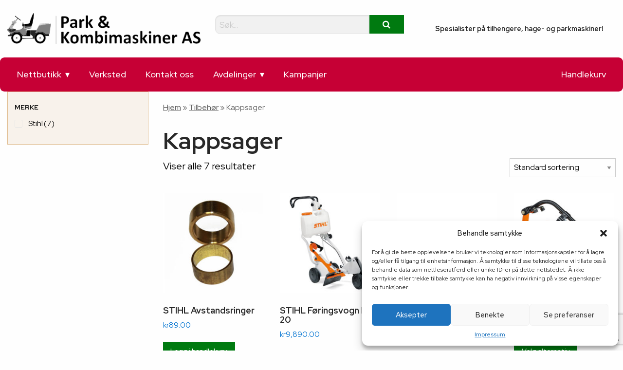

--- FILE ---
content_type: text/html; charset=UTF-8
request_url: https://www.pkm.no/produkt-kategori/tilbehor/tilbehor-til-kappsager/
body_size: 18906
content:
<!DOCTYPE html>
<html class="no-js" lang="nb-NO">

<head>
    <meta charset="UTF-8">
    <link rel="profile" href="https://gmpg.org/xfn/11">
    <meta http-equiv="x-ua-compatible" content="ie=edge">
    <meta name="viewport" content="width=device-width, initial-scale=1.0" />	

	<meta name="theme-color" content="#ffffff">



  

  

  
  
    
  


    
    <meta name='robots' content='index, follow, max-image-preview:large, max-snippet:-1, max-video-preview:-1' />
	<style>img:is([sizes="auto" i], [sizes^="auto," i]) { contain-intrinsic-size: 3000px 1500px }</style>
	
<!-- Google Tag Manager for WordPress by gtm4wp.com -->
<script data-cfasync="false" data-pagespeed-no-defer>
	var gtm4wp_datalayer_name = "dataLayer";
	var dataLayer = dataLayer || [];
	const gtm4wp_use_sku_instead = 1;
	const gtm4wp_currency = 'NOK';
	const gtm4wp_product_per_impression = 10;
	const gtm4wp_clear_ecommerce = false;
</script>
<!-- End Google Tag Manager for WordPress by gtm4wp.com -->
	<!-- This site is optimized with the Yoast SEO plugin v25.3.1 - https://yoast.com/wordpress/plugins/seo/ -->
	<title>Kappsager Arkiver - Park &amp; Kombimaskiner AS</title>
	<link rel="canonical" href="https://www.pkm.no/produkt-kategori/tilbehor/tilbehor-til-kappsager/" />
	<meta property="og:locale" content="nb_NO" />
	<meta property="og:type" content="article" />
	<meta property="og:title" content="Kappsager Arkiver - Park &amp; Kombimaskiner AS" />
	<meta property="og:url" content="https://www.pkm.no/produkt-kategori/tilbehor/tilbehor-til-kappsager/" />
	<meta property="og:site_name" content="Park &amp; Kombimaskiner AS" />
	<meta name="twitter:card" content="summary_large_image" />
	<script type="application/ld+json" class="yoast-schema-graph">{"@context":"https://schema.org","@graph":[{"@type":"CollectionPage","@id":"https://www.pkm.no/produkt-kategori/tilbehor/tilbehor-til-kappsager/","url":"https://www.pkm.no/produkt-kategori/tilbehor/tilbehor-til-kappsager/","name":"Kappsager Arkiver - Park &amp; Kombimaskiner AS","isPartOf":{"@id":"https://www.pkm.no/#website"},"primaryImageOfPage":{"@id":"https://www.pkm.no/produkt-kategori/tilbehor/tilbehor-til-kappsager/#primaryimage"},"image":{"@id":"https://www.pkm.no/produkt-kategori/tilbehor/tilbehor-til-kappsager/#primaryimage"},"thumbnailUrl":"https://www.pkm.no/wp-content/uploads/2020/12/STIHL-Avstandsringer-1.jpg","breadcrumb":{"@id":"https://www.pkm.no/produkt-kategori/tilbehor/tilbehor-til-kappsager/#breadcrumb"},"inLanguage":"nb-NO"},{"@type":"ImageObject","inLanguage":"nb-NO","@id":"https://www.pkm.no/produkt-kategori/tilbehor/tilbehor-til-kappsager/#primaryimage","url":"https://www.pkm.no/wp-content/uploads/2020/12/STIHL-Avstandsringer-1.jpg","contentUrl":"https://www.pkm.no/wp-content/uploads/2020/12/STIHL-Avstandsringer-1.jpg","width":1500,"height":1500},{"@type":"BreadcrumbList","@id":"https://www.pkm.no/produkt-kategori/tilbehor/tilbehor-til-kappsager/#breadcrumb","itemListElement":[{"@type":"ListItem","position":1,"name":"Hjem","item":"https://www.pkm.no/"},{"@type":"ListItem","position":2,"name":"Tilbehør","item":"https://www.pkm.no/produkt-kategori/tilbehor/"},{"@type":"ListItem","position":3,"name":"Kappsager"}]},{"@type":"WebSite","@id":"https://www.pkm.no/#website","url":"https://www.pkm.no/","name":"Park &amp; Kombimaskiner AS","description":"Snøfreser, gressklipper, robotklipper, motorsager, proffmaskiner og mye mer.","publisher":{"@id":"https://www.pkm.no/#organization"},"potentialAction":[{"@type":"SearchAction","target":{"@type":"EntryPoint","urlTemplate":"https://www.pkm.no/?s={search_term_string}"},"query-input":{"@type":"PropertyValueSpecification","valueRequired":true,"valueName":"search_term_string"}}],"inLanguage":"nb-NO"},{"@type":"Organization","@id":"https://www.pkm.no/#organization","name":"Park & Kombimaskiner AS","url":"https://www.pkm.no/","logo":{"@type":"ImageObject","inLanguage":"nb-NO","@id":"https://www.pkm.no/#/schema/logo/image/","url":"https://www.pkm.no/wp-content/uploads/2020/02/pkm.no_.png","contentUrl":"https://www.pkm.no/wp-content/uploads/2020/02/pkm.no_.png","width":450,"height":71,"caption":"Park & Kombimaskiner AS"},"image":{"@id":"https://www.pkm.no/#/schema/logo/image/"},"sameAs":["https://www.facebook.com/PKM.norge/"]}]}</script>
	<!-- / Yoast SEO plugin. -->


<link rel='dns-prefetch' href='//code.tidio.co' />
<link rel="alternate" type="application/rss+xml" title="Park &amp; Kombimaskiner AS &raquo; strøm" href="https://www.pkm.no/feed/" />
<link rel="alternate" type="application/rss+xml" title="Park &amp; Kombimaskiner AS &raquo; kommentarstrøm" href="https://www.pkm.no/comments/feed/" />
<link rel="alternate" type="application/rss+xml" title="Park &amp; Kombimaskiner AS &raquo; Kappsager Kategori Strøm" href="https://www.pkm.no/produkt-kategori/tilbehor/tilbehor-til-kappsager/feed/" />
<link rel='stylesheet' id='wp-block-library-css' href='https://www.pkm.no/wp-includes/css/dist/block-library/style.min.css?ver=6.8.3' media='all' />
<style id='classic-theme-styles-inline-css'>
/*! This file is auto-generated */
.wp-block-button__link{color:#fff;background-color:#32373c;border-radius:9999px;box-shadow:none;text-decoration:none;padding:calc(.667em + 2px) calc(1.333em + 2px);font-size:1.125em}.wp-block-file__button{background:#32373c;color:#fff;text-decoration:none}
</style>
<style id='global-styles-inline-css'>
:root{--wp--preset--aspect-ratio--square: 1;--wp--preset--aspect-ratio--4-3: 4/3;--wp--preset--aspect-ratio--3-4: 3/4;--wp--preset--aspect-ratio--3-2: 3/2;--wp--preset--aspect-ratio--2-3: 2/3;--wp--preset--aspect-ratio--16-9: 16/9;--wp--preset--aspect-ratio--9-16: 9/16;--wp--preset--color--black: #000000;--wp--preset--color--cyan-bluish-gray: #abb8c3;--wp--preset--color--white: #ffffff;--wp--preset--color--pale-pink: #f78da7;--wp--preset--color--vivid-red: #cf2e2e;--wp--preset--color--luminous-vivid-orange: #ff6900;--wp--preset--color--luminous-vivid-amber: #fcb900;--wp--preset--color--light-green-cyan: #7bdcb5;--wp--preset--color--vivid-green-cyan: #00d084;--wp--preset--color--pale-cyan-blue: #8ed1fc;--wp--preset--color--vivid-cyan-blue: #0693e3;--wp--preset--color--vivid-purple: #9b51e0;--wp--preset--color--accent: #022354;--wp--preset--color--primary: #000000;--wp--preset--color--secondary: #6d6d6d;--wp--preset--color--subtle-background: #dcd7ca;--wp--preset--color--background: #e9e9e9;--wp--preset--gradient--vivid-cyan-blue-to-vivid-purple: linear-gradient(135deg,rgba(6,147,227,1) 0%,rgb(155,81,224) 100%);--wp--preset--gradient--light-green-cyan-to-vivid-green-cyan: linear-gradient(135deg,rgb(122,220,180) 0%,rgb(0,208,130) 100%);--wp--preset--gradient--luminous-vivid-amber-to-luminous-vivid-orange: linear-gradient(135deg,rgba(252,185,0,1) 0%,rgba(255,105,0,1) 100%);--wp--preset--gradient--luminous-vivid-orange-to-vivid-red: linear-gradient(135deg,rgba(255,105,0,1) 0%,rgb(207,46,46) 100%);--wp--preset--gradient--very-light-gray-to-cyan-bluish-gray: linear-gradient(135deg,rgb(238,238,238) 0%,rgb(169,184,195) 100%);--wp--preset--gradient--cool-to-warm-spectrum: linear-gradient(135deg,rgb(74,234,220) 0%,rgb(151,120,209) 20%,rgb(207,42,186) 40%,rgb(238,44,130) 60%,rgb(251,105,98) 80%,rgb(254,248,76) 100%);--wp--preset--gradient--blush-light-purple: linear-gradient(135deg,rgb(255,206,236) 0%,rgb(152,150,240) 100%);--wp--preset--gradient--blush-bordeaux: linear-gradient(135deg,rgb(254,205,165) 0%,rgb(254,45,45) 50%,rgb(107,0,62) 100%);--wp--preset--gradient--luminous-dusk: linear-gradient(135deg,rgb(255,203,112) 0%,rgb(199,81,192) 50%,rgb(65,88,208) 100%);--wp--preset--gradient--pale-ocean: linear-gradient(135deg,rgb(255,245,203) 0%,rgb(182,227,212) 50%,rgb(51,167,181) 100%);--wp--preset--gradient--electric-grass: linear-gradient(135deg,rgb(202,248,128) 0%,rgb(113,206,126) 100%);--wp--preset--gradient--midnight: linear-gradient(135deg,rgb(2,3,129) 0%,rgb(40,116,252) 100%);--wp--preset--font-size--small: 18px;--wp--preset--font-size--medium: 20px;--wp--preset--font-size--large: 26.25px;--wp--preset--font-size--x-large: 42px;--wp--preset--font-size--normal: 21px;--wp--preset--font-size--larger: 32px;--wp--preset--spacing--20: 0.44rem;--wp--preset--spacing--30: 0.67rem;--wp--preset--spacing--40: 1rem;--wp--preset--spacing--50: 1.5rem;--wp--preset--spacing--60: 2.25rem;--wp--preset--spacing--70: 3.38rem;--wp--preset--spacing--80: 5.06rem;--wp--preset--shadow--natural: 6px 6px 9px rgba(0, 0, 0, 0.2);--wp--preset--shadow--deep: 12px 12px 50px rgba(0, 0, 0, 0.4);--wp--preset--shadow--sharp: 6px 6px 0px rgba(0, 0, 0, 0.2);--wp--preset--shadow--outlined: 6px 6px 0px -3px rgba(255, 255, 255, 1), 6px 6px rgba(0, 0, 0, 1);--wp--preset--shadow--crisp: 6px 6px 0px rgba(0, 0, 0, 1);}:where(.is-layout-flex){gap: 0.5em;}:where(.is-layout-grid){gap: 0.5em;}body .is-layout-flex{display: flex;}.is-layout-flex{flex-wrap: wrap;align-items: center;}.is-layout-flex > :is(*, div){margin: 0;}body .is-layout-grid{display: grid;}.is-layout-grid > :is(*, div){margin: 0;}:where(.wp-block-columns.is-layout-flex){gap: 2em;}:where(.wp-block-columns.is-layout-grid){gap: 2em;}:where(.wp-block-post-template.is-layout-flex){gap: 1.25em;}:where(.wp-block-post-template.is-layout-grid){gap: 1.25em;}.has-black-color{color: var(--wp--preset--color--black) !important;}.has-cyan-bluish-gray-color{color: var(--wp--preset--color--cyan-bluish-gray) !important;}.has-white-color{color: var(--wp--preset--color--white) !important;}.has-pale-pink-color{color: var(--wp--preset--color--pale-pink) !important;}.has-vivid-red-color{color: var(--wp--preset--color--vivid-red) !important;}.has-luminous-vivid-orange-color{color: var(--wp--preset--color--luminous-vivid-orange) !important;}.has-luminous-vivid-amber-color{color: var(--wp--preset--color--luminous-vivid-amber) !important;}.has-light-green-cyan-color{color: var(--wp--preset--color--light-green-cyan) !important;}.has-vivid-green-cyan-color{color: var(--wp--preset--color--vivid-green-cyan) !important;}.has-pale-cyan-blue-color{color: var(--wp--preset--color--pale-cyan-blue) !important;}.has-vivid-cyan-blue-color{color: var(--wp--preset--color--vivid-cyan-blue) !important;}.has-vivid-purple-color{color: var(--wp--preset--color--vivid-purple) !important;}.has-black-background-color{background-color: var(--wp--preset--color--black) !important;}.has-cyan-bluish-gray-background-color{background-color: var(--wp--preset--color--cyan-bluish-gray) !important;}.has-white-background-color{background-color: var(--wp--preset--color--white) !important;}.has-pale-pink-background-color{background-color: var(--wp--preset--color--pale-pink) !important;}.has-vivid-red-background-color{background-color: var(--wp--preset--color--vivid-red) !important;}.has-luminous-vivid-orange-background-color{background-color: var(--wp--preset--color--luminous-vivid-orange) !important;}.has-luminous-vivid-amber-background-color{background-color: var(--wp--preset--color--luminous-vivid-amber) !important;}.has-light-green-cyan-background-color{background-color: var(--wp--preset--color--light-green-cyan) !important;}.has-vivid-green-cyan-background-color{background-color: var(--wp--preset--color--vivid-green-cyan) !important;}.has-pale-cyan-blue-background-color{background-color: var(--wp--preset--color--pale-cyan-blue) !important;}.has-vivid-cyan-blue-background-color{background-color: var(--wp--preset--color--vivid-cyan-blue) !important;}.has-vivid-purple-background-color{background-color: var(--wp--preset--color--vivid-purple) !important;}.has-black-border-color{border-color: var(--wp--preset--color--black) !important;}.has-cyan-bluish-gray-border-color{border-color: var(--wp--preset--color--cyan-bluish-gray) !important;}.has-white-border-color{border-color: var(--wp--preset--color--white) !important;}.has-pale-pink-border-color{border-color: var(--wp--preset--color--pale-pink) !important;}.has-vivid-red-border-color{border-color: var(--wp--preset--color--vivid-red) !important;}.has-luminous-vivid-orange-border-color{border-color: var(--wp--preset--color--luminous-vivid-orange) !important;}.has-luminous-vivid-amber-border-color{border-color: var(--wp--preset--color--luminous-vivid-amber) !important;}.has-light-green-cyan-border-color{border-color: var(--wp--preset--color--light-green-cyan) !important;}.has-vivid-green-cyan-border-color{border-color: var(--wp--preset--color--vivid-green-cyan) !important;}.has-pale-cyan-blue-border-color{border-color: var(--wp--preset--color--pale-cyan-blue) !important;}.has-vivid-cyan-blue-border-color{border-color: var(--wp--preset--color--vivid-cyan-blue) !important;}.has-vivid-purple-border-color{border-color: var(--wp--preset--color--vivid-purple) !important;}.has-vivid-cyan-blue-to-vivid-purple-gradient-background{background: var(--wp--preset--gradient--vivid-cyan-blue-to-vivid-purple) !important;}.has-light-green-cyan-to-vivid-green-cyan-gradient-background{background: var(--wp--preset--gradient--light-green-cyan-to-vivid-green-cyan) !important;}.has-luminous-vivid-amber-to-luminous-vivid-orange-gradient-background{background: var(--wp--preset--gradient--luminous-vivid-amber-to-luminous-vivid-orange) !important;}.has-luminous-vivid-orange-to-vivid-red-gradient-background{background: var(--wp--preset--gradient--luminous-vivid-orange-to-vivid-red) !important;}.has-very-light-gray-to-cyan-bluish-gray-gradient-background{background: var(--wp--preset--gradient--very-light-gray-to-cyan-bluish-gray) !important;}.has-cool-to-warm-spectrum-gradient-background{background: var(--wp--preset--gradient--cool-to-warm-spectrum) !important;}.has-blush-light-purple-gradient-background{background: var(--wp--preset--gradient--blush-light-purple) !important;}.has-blush-bordeaux-gradient-background{background: var(--wp--preset--gradient--blush-bordeaux) !important;}.has-luminous-dusk-gradient-background{background: var(--wp--preset--gradient--luminous-dusk) !important;}.has-pale-ocean-gradient-background{background: var(--wp--preset--gradient--pale-ocean) !important;}.has-electric-grass-gradient-background{background: var(--wp--preset--gradient--electric-grass) !important;}.has-midnight-gradient-background{background: var(--wp--preset--gradient--midnight) !important;}.has-small-font-size{font-size: var(--wp--preset--font-size--small) !important;}.has-medium-font-size{font-size: var(--wp--preset--font-size--medium) !important;}.has-large-font-size{font-size: var(--wp--preset--font-size--large) !important;}.has-x-large-font-size{font-size: var(--wp--preset--font-size--x-large) !important;}
:where(.wp-block-post-template.is-layout-flex){gap: 1.25em;}:where(.wp-block-post-template.is-layout-grid){gap: 1.25em;}
:where(.wp-block-columns.is-layout-flex){gap: 2em;}:where(.wp-block-columns.is-layout-grid){gap: 2em;}
:root :where(.wp-block-pullquote){font-size: 1.5em;line-height: 1.6;}
</style>
<link rel='stylesheet' id='contact-form-7-css' href='https://www.pkm.no/wp-content/plugins/contact-form-7/includes/css/styles.css?ver=6.1' media='all' />
<link rel='stylesheet' id='woocommerce-layout-css' href='https://www.pkm.no/wp-content/plugins/woocommerce/assets/css/woocommerce-layout.css?ver=9.9.6' media='all' />
<link rel='stylesheet' id='woocommerce-smallscreen-css' href='https://www.pkm.no/wp-content/plugins/woocommerce/assets/css/woocommerce-smallscreen.css?ver=9.9.6' media='only screen and (max-width: 768px)' />
<link rel='stylesheet' id='woocommerce-general-css' href='https://www.pkm.no/wp-content/plugins/woocommerce/assets/css/woocommerce.css?ver=9.9.6' media='all' />
<style id='woocommerce-inline-inline-css'>
.woocommerce form .form-row .required { visibility: visible; }
</style>
<link rel='stylesheet' id='cmplz-general-css' href='https://www.pkm.no/wp-content/plugins/complianz-gdpr-premium/assets/css/cookieblocker.min.css?ver=1751006080' media='all' />
<link rel='stylesheet' id='wcpf-plugin-style-css' href='https://www.pkm.no/wp-content/plugins/woocommerce-product-filters/assets/css/plugin.css?ver=1.4.38' media='all' />
<link rel='stylesheet' id='brands-styles-css' href='https://www.pkm.no/wp-content/plugins/woocommerce/assets/css/brands.css?ver=9.9.6' media='all' />
<link rel='stylesheet' id='twentytwenty-style-css' href='https://www.pkm.no/wp-content/themes/synsdu-v4/style.css?ver=6.8.3' media='all' />
<link rel='stylesheet' id='twentytwenty-print-style-css' href='https://www.pkm.no/wp-content/themes/synsdu-v4/print.css?ver=6.8.3' media='print' />
<style id='akismet-widget-style-inline-css'>

			.a-stats {
				--akismet-color-mid-green: #357b49;
				--akismet-color-white: #fff;
				--akismet-color-light-grey: #f6f7f7;

				max-width: 350px;
				width: auto;
			}

			.a-stats * {
				all: unset;
				box-sizing: border-box;
			}

			.a-stats strong {
				font-weight: 600;
			}

			.a-stats a.a-stats__link,
			.a-stats a.a-stats__link:visited,
			.a-stats a.a-stats__link:active {
				background: var(--akismet-color-mid-green);
				border: none;
				box-shadow: none;
				border-radius: 8px;
				color: var(--akismet-color-white);
				cursor: pointer;
				display: block;
				font-family: -apple-system, BlinkMacSystemFont, 'Segoe UI', 'Roboto', 'Oxygen-Sans', 'Ubuntu', 'Cantarell', 'Helvetica Neue', sans-serif;
				font-weight: 500;
				padding: 12px;
				text-align: center;
				text-decoration: none;
				transition: all 0.2s ease;
			}

			/* Extra specificity to deal with TwentyTwentyOne focus style */
			.widget .a-stats a.a-stats__link:focus {
				background: var(--akismet-color-mid-green);
				color: var(--akismet-color-white);
				text-decoration: none;
			}

			.a-stats a.a-stats__link:hover {
				filter: brightness(110%);
				box-shadow: 0 4px 12px rgba(0, 0, 0, 0.06), 0 0 2px rgba(0, 0, 0, 0.16);
			}

			.a-stats .count {
				color: var(--akismet-color-white);
				display: block;
				font-size: 1.5em;
				line-height: 1.4;
				padding: 0 13px;
				white-space: nowrap;
			}
		
</style>
<script type="text/plain" data-service="burst" data-category="statistics" async data-cmplz-src="https://www.pkm.no/wp-content/plugins/burst-statistics/helpers/timeme/timeme.min.js?ver=1751006071" id="burst-timeme-js"></script>
<script id="burst-js-extra">
var burst = {"tracking":{"isInitialHit":true,"lastUpdateTimestamp":0,"beacon_url":"https:\/\/www.pkm.no\/wp-content\/plugins\/burst-statistics\/endpoint.php"},"options":{"cookieless":0,"pageUrl":"https:\/\/www.pkm.no\/produkt\/stihl-avstandsringer\/","beacon_enabled":1,"do_not_track":0,"enable_turbo_mode":0,"track_url_change":0,"cookie_retention_days":30},"goals":{"completed":[],"scriptUrl":"https:\/\/www.pkm.no\/wp-content\/plugins\/burst-statistics\/\/assets\/js\/build\/burst-goals.js?v=1751006071","active":[{"ID":"1","title":"Default goal","type":"clicks","status":"active","server_side":"0","url":"*","conversion_metric":"visitors","date_created":"1714475853","date_start":"1730722505","date_end":"0","attribute":"class","attribute_value":"","hook":""}]},"cache":{"uid":null,"fingerprint":null,"isUserAgent":null,"isDoNotTrack":null,"useCookies":null}};
</script>
<script type="text/plain" data-service="burst" data-category="statistics" async data-cmplz-src="https://www.pkm.no/wp-content/plugins/burst-statistics/assets/js/build/burst.min.js?ver=1751006071" id="burst-js"></script>
<script src="https://www.pkm.no/wp-includes/js/dist/hooks.min.js?ver=4d63a3d491d11ffd8ac6" id="wp-hooks-js"></script>
<script src="https://www.pkm.no/wp-includes/js/jquery/jquery.min.js?ver=3.7.1" id="jquery-core-js"></script>
<script src="https://www.pkm.no/wp-includes/js/jquery/jquery-migrate.min.js?ver=3.4.1" id="jquery-migrate-js"></script>
<script src="https://www.pkm.no/wp-content/plugins/woocommerce/assets/js/jquery-blockui/jquery.blockUI.min.js?ver=2.7.0-wc.9.9.6" id="jquery-blockui-js" defer data-wp-strategy="defer"></script>
<script id="wc-add-to-cart-js-extra">
var wc_add_to_cart_params = {"ajax_url":"\/wp-admin\/admin-ajax.php","wc_ajax_url":"\/?wc-ajax=%%endpoint%%","i18n_view_cart":"Vis handlekurv","cart_url":"https:\/\/www.pkm.no\/cart\/","is_cart":"","cart_redirect_after_add":"no"};
</script>
<script src="https://www.pkm.no/wp-content/plugins/woocommerce/assets/js/frontend/add-to-cart.min.js?ver=9.9.6" id="wc-add-to-cart-js" defer data-wp-strategy="defer"></script>
<script src="https://www.pkm.no/wp-content/plugins/woocommerce/assets/js/js-cookie/js.cookie.min.js?ver=2.1.4-wc.9.9.6" id="js-cookie-js" defer data-wp-strategy="defer"></script>
<script id="woocommerce-js-extra">
var woocommerce_params = {"ajax_url":"\/wp-admin\/admin-ajax.php","wc_ajax_url":"\/?wc-ajax=%%endpoint%%","i18n_password_show":"Vis passord","i18n_password_hide":"Skjul passord"};
</script>
<script src="https://www.pkm.no/wp-content/plugins/woocommerce/assets/js/frontend/woocommerce.min.js?ver=9.9.6" id="woocommerce-js" defer data-wp-strategy="defer"></script>
<script src="https://www.pkm.no/wp-includes/js/jquery/ui/core.min.js?ver=1.13.3" id="jquery-ui-core-js"></script>
<script src="https://www.pkm.no/wp-includes/js/jquery/ui/mouse.min.js?ver=1.13.3" id="jquery-ui-mouse-js"></script>
<script src="https://www.pkm.no/wp-includes/js/jquery/ui/slider.min.js?ver=1.13.3" id="jquery-ui-slider-js"></script>
<script src="https://www.pkm.no/wp-content/plugins/woocommerce-product-filters/assets/js/front-vendor.js?ver=1.4.38" id="wcpf-plugin-vendor-script-js"></script>
<script src="https://www.pkm.no/wp-includes/js/underscore.min.js?ver=1.13.7" id="underscore-js"></script>
<script id="wp-util-js-extra">
var _wpUtilSettings = {"ajax":{"url":"\/wp-admin\/admin-ajax.php"}};
</script>
<script src="https://www.pkm.no/wp-includes/js/wp-util.min.js?ver=6.8.3" id="wp-util-js"></script>
<script src="https://www.pkm.no/wp-content/plugins/woocommerce/assets/js/accounting/accounting.min.js?ver=0.4.2" id="accounting-js"></script>
<script id="wcpf-plugin-script-js-extra">
var WCPFData = {"registerEntities":{"Project":{"id":"Project","class":"WooCommerce_Product_Filter_Plugin\\Entity","post_type":"wcpf_project","label":"Project","default_options":{"urlNavigation":"query","filteringStarts":"auto","urlNavigationOptions":[],"useComponents":["pagination","sorting","results-count","page-title","breadcrumb"],"paginationAjax":true,"sortingAjax":true,"productsContainerSelector":".products","paginationSelector":".woocommerce-pagination","resultCountSelector":".woocommerce-result-count","sortingSelector":".woocommerce-ordering","pageTitleSelector":".woocommerce-products-header__title","breadcrumbSelector":".woocommerce-breadcrumb","multipleContainersForProducts":true},"is_grouped":true,"editor_component_class":"WooCommerce_Product_Filter_Plugin\\Project\\Editor_Component","filter_component_class":"WooCommerce_Product_Filter_Plugin\\Project\\Filter_Component","variations":false},"BoxListField":{"id":"BoxListField","class":"WooCommerce_Product_Filter_Plugin\\Entity","post_type":"wcpf_item","label":"Box List","default_options":{"itemsSource":"attribute","itemsDisplay":"all","queryType":"or","itemsDisplayHierarchical":true,"displayHierarchicalCollapsed":false,"displayTitle":true,"displayToggleContent":true,"defaultToggleState":"show","cssClass":"","actionForEmptyOptions":"hide","displayProductCount":true,"productCountPolicy":"for-option-only","multiSelect":true,"boxSize":"45px"},"is_grouped":false,"editor_component_class":"WooCommerce_Product_Filter_Plugin\\Field\\Box_list\\Editor_Component","filter_component_class":"WooCommerce_Product_Filter_Plugin\\Field\\Box_List\\Filter_Component","variations":true},"CheckBoxListField":{"id":"CheckBoxListField","class":"WooCommerce_Product_Filter_Plugin\\Entity","post_type":"wcpf_item","label":"Checkbox","default_options":{"itemsSource":"attribute","itemsDisplay":"all","queryType":"or","itemsDisplayHierarchical":true,"displayHierarchicalCollapsed":false,"displayTitle":true,"displayToggleContent":true,"defaultToggleState":"show","cssClass":"","actionForEmptyOptions":"hide","displayProductCount":true,"productCountPolicy":"for-option-only","seeMoreOptionsBy":"scrollbar","heightOfVisibleContent":12},"is_grouped":false,"editor_component_class":"WooCommerce_Product_Filter_Plugin\\Field\\Check_Box_List\\Editor_Component","filter_component_class":"WooCommerce_Product_Filter_Plugin\\Field\\Check_Box_List\\Filter_Component","variations":true},"DropDownListField":{"id":"DropDownListField","class":"WooCommerce_Product_Filter_Plugin\\Entity","post_type":"wcpf_item","label":"Drop Down","default_options":{"itemsSource":"attribute","itemsDisplay":"all","queryType":"or","itemsDisplayHierarchical":true,"displayHierarchicalCollapsed":false,"displayTitle":true,"displayToggleContent":true,"defaultToggleState":"show","cssClass":"","actionForEmptyOptions":"hide","displayProductCount":true,"productCountPolicy":"for-option-only","titleItemReset":"Show all"},"is_grouped":false,"editor_component_class":"WooCommerce_Product_Filter_Plugin\\Field\\Drop_Down_List\\Editor_Component","filter_component_class":"WooCommerce_Product_Filter_Plugin\\Field\\Drop_Down_List\\Filter_Component","variations":true},"ButtonField":{"id":"ButtonField","class":"WooCommerce_Product_Filter_Plugin\\Entity","post_type":"wcpf_item","label":"Button","default_options":{"cssClass":"","action":"reset"},"is_grouped":false,"editor_component_class":"WooCommerce_Product_Filter_Plugin\\Field\\Button\\Editor_Component","filter_component_class":"WooCommerce_Product_Filter_Plugin\\Field\\Button\\Filter_Component","variations":true},"ColorListField":{"id":"ColorListField","class":"WooCommerce_Product_Filter_Plugin\\Entity","post_type":"wcpf_item","label":"Colors","default_options":{"itemsSource":"attribute","itemsDisplay":"all","queryType":"or","itemsDisplayHierarchical":true,"displayHierarchicalCollapsed":false,"displayTitle":true,"displayToggleContent":true,"defaultToggleState":"show","cssClass":"","actionForEmptyOptions":"hide","displayProductCount":true,"productCountPolicy":"for-option-only","optionKey":"colors"},"is_grouped":false,"editor_component_class":"WooCommerce_Product_Filter_Plugin\\Field\\Color_List\\Editor_Component","filter_component_class":"WooCommerce_Product_Filter_Plugin\\Field\\Color_List\\Filter_Component","variations":true},"RadioListField":{"id":"RadioListField","class":"WooCommerce_Product_Filter_Plugin\\Entity","post_type":"wcpf_item","label":"Radio","default_options":{"itemsSource":"attribute","itemsDisplay":"all","queryType":"or","itemsDisplayHierarchical":true,"displayHierarchicalCollapsed":false,"displayTitle":true,"displayToggleContent":true,"defaultToggleState":"show","cssClass":"","actionForEmptyOptions":"hide","displayProductCount":true,"productCountPolicy":"for-option-only","titleItemReset":"Show all","seeMoreOptionsBy":"scrollbar","heightOfVisibleContent":12},"is_grouped":false,"editor_component_class":"WooCommerce_Product_Filter_Plugin\\Field\\Radio_List\\Editor_Component","filter_component_class":"WooCommerce_Product_Filter_Plugin\\Field\\Radio_List\\Filter_Component","variations":true},"TextListField":{"id":"TextListField","class":"WooCommerce_Product_Filter_Plugin\\Entity","post_type":"wcpf_item","label":"Text List","default_options":{"itemsSource":"attribute","itemsDisplay":"all","queryType":"or","itemsDisplayHierarchical":true,"displayHierarchicalCollapsed":false,"displayTitle":true,"displayToggleContent":true,"defaultToggleState":"show","cssClass":"","actionForEmptyOptions":"hide","displayProductCount":true,"productCountPolicy":"for-option-only","multiSelect":true,"useInlineStyle":false},"is_grouped":false,"editor_component_class":"WooCommerce_Product_Filter_Plugin\\Field\\Text_List\\Editor_Component","filter_component_class":"WooCommerce_Product_Filter_Plugin\\Field\\Text_List\\Filter_Component","variations":true},"PriceSliderField":{"id":"PriceSliderField","class":"WooCommerce_Product_Filter_Plugin\\Entity","post_type":"wcpf_item","label":"Price slider","default_options":{"minPriceOptionKey":"min-price","maxPriceOptionKey":"max-price","optionKey":"price","optionKeyFormat":"dash","cssClass":"","displayMinMaxInput":true,"displayTitle":true,"displayToggleContent":true,"defaultToggleState":"show","displayPriceLabel":true},"is_grouped":false,"editor_component_class":"WooCommerce_Product_Filter_Plugin\\Field\\Price_Slider\\Editor_Component","filter_component_class":"WooCommerce_Product_Filter_Plugin\\Field\\Price_Slider\\Filter_Component","variations":false},"SimpleBoxLayout":{"id":"SimpleBoxLayout","class":"WooCommerce_Product_Filter_Plugin\\Entity","post_type":"wcpf_item","label":"Simple Box","default_options":{"displayToggleContent":true,"defaultToggleState":"show","cssClass":""},"is_grouped":true,"editor_component_class":"WooCommerce_Product_Filter_Plugin\\Layout\\Simple_Box\\Editor_Component","filter_component_class":"WooCommerce_Product_Filter_Plugin\\Layout\\Simple_Box\\Filter_Component","variations":false},"ColumnsLayout":{"id":"ColumnsLayout","class":"WooCommerce_Product_Filter_Plugin\\Entity","post_type":"wcpf_item","label":"Columns","default_options":{"columns":[{"entities":[],"options":{"width":"50%"}}]},"is_grouped":true,"editor_component_class":"WooCommerce_Product_Filter_Plugin\\Layout\\Columns\\Editor_Component","filter_component_class":"WooCommerce_Product_Filter_Plugin\\Layout\\Columns\\Filter_Component","variations":false}},"messages":{"selectNoMatchesFound":"No matches found"},"selectors":{"productsContainer":".products","paginationContainer":".woocommerce-pagination","resultCount":".woocommerce-result-count","sorting":".woocommerce-ordering","pageTitle":".woocommerce-products-header__title","breadcrumb":".woocommerce-breadcrumb"},"pageUrl":"https:\/\/www.pkm.no\/produkt-kategori\/tilbehor\/tilbehor-til-kappsager\/","isPaged":"","scriptAfterProductsUpdate":"","scrollTop":"no","priceFormat":{"currencyFormatNumDecimals":0,"currencyFormatSymbol":"&#107;&#114;","currencyFormatDecimalSep":".","currencyFormatThousandSep":",","currencyFormat":"%s%v"}};
</script>
<script src="https://www.pkm.no/wp-content/plugins/woocommerce-product-filters/assets/build/js/plugin.js?ver=1.4.38" id="wcpf-plugin-script-js"></script>
<script id="wpm-js-extra">
var wpm = {"ajax_url":"https:\/\/www.pkm.no\/wp-admin\/admin-ajax.php","root":"https:\/\/www.pkm.no\/wp-json\/","nonce_wp_rest":"386ff21bc4","nonce_ajax":"81e6465c75"};
</script>
<script src="https://www.pkm.no/wp-content/plugins/woocommerce-google-adwords-conversion-tracking-tag/js/public/wpm-public.p1.min.js?ver=1.49.1" id="wpm-js"></script>
<link rel="https://api.w.org/" href="https://www.pkm.no/wp-json/" /><link rel="alternate" title="JSON" type="application/json" href="https://www.pkm.no/wp-json/wp/v2/product_cat/1840" /><link rel="EditURI" type="application/rsd+xml" title="RSD" href="https://www.pkm.no/xmlrpc.php?rsd" />
<meta name="generator" content="WordPress 6.8.3" />
<meta name="generator" content="WooCommerce 9.9.6" />
<meta name="wwp" content="yes" />			<style>.cmplz-hidden {
					display: none !important;
				}</style>
<!-- Google Tag Manager for WordPress by gtm4wp.com -->
<!-- GTM Container placement set to automatic -->
<script data-cfasync="false" data-pagespeed-no-defer>
	var dataLayer_content = {"pagePostType":"product","pagePostType2":"tax-product","pageCategory":[],"customerTotalOrders":0,"customerTotalOrderValue":0,"customerFirstName":"","customerLastName":"","customerBillingFirstName":"","customerBillingLastName":"","customerBillingCompany":"","customerBillingAddress1":"","customerBillingAddress2":"","customerBillingCity":"","customerBillingState":"","customerBillingPostcode":"","customerBillingCountry":"","customerBillingEmail":"","customerBillingEmailHash":"","customerBillingPhone":"","customerShippingFirstName":"","customerShippingLastName":"","customerShippingCompany":"","customerShippingAddress1":"","customerShippingAddress2":"","customerShippingCity":"","customerShippingState":"","customerShippingPostcode":"","customerShippingCountry":"","cartContent":{"totals":{"applied_coupons":[],"discount_total":0,"subtotal":0,"total":0},"items":[]}};
	dataLayer.push( dataLayer_content );
</script>
<script data-cfasync="false" data-pagespeed-no-defer>
(function(w,d,s,l,i){w[l]=w[l]||[];w[l].push({'gtm.start':
new Date().getTime(),event:'gtm.js'});var f=d.getElementsByTagName(s)[0],
j=d.createElement(s),dl=l!='dataLayer'?'&l='+l:'';j.async=true;j.src=
'//www.googletagmanager.com/gtm.js?id='+i+dl;f.parentNode.insertBefore(j,f);
})(window,document,'script','dataLayer','GTM-5FDJSTP');
</script>
<!-- End Google Tag Manager for WordPress by gtm4wp.com -->	<script>document.documentElement.className = document.documentElement.className.replace( 'no-js', 'js' );</script>
		<noscript><style>.woocommerce-product-gallery{ opacity: 1 !important; }</style></noscript>
	
<!-- START Pixel Manager for WooCommerce -->

		<script>

			window.wpmDataLayer = window.wpmDataLayer || {};
			window.wpmDataLayer = Object.assign(window.wpmDataLayer, {"cart":{},"cart_item_keys":{},"version":{"number":"1.49.1","pro":false,"eligible_for_updates":false,"distro":"fms","beta":false,"show":true},"pixels":{"google":{"linker":{"settings":null},"user_id":false,"ads":{"conversion_ids":{"AW-499487429":"6eUUCLmtjbAZEMWllu4B"},"dynamic_remarketing":{"status":true,"id_type":"post_id","send_events_with_parent_ids":true},"google_business_vertical":"retail","phone_conversion_number":"","phone_conversion_label":""},"tag_id":"AW-499487429","tag_gateway":{"measurement_path":""},"tcf_support":false,"consent_mode":{"is_active":true,"wait_for_update":500,"ads_data_redaction":false,"url_passthrough":true}}},"shop":{"list_name":"Product Category | Tilbehør | Kappsager","list_id":"product_category.tilbehor.tilbehor-til-kappsager","page_type":"product_category","currency":"NOK","selectors":{"addToCart":[],"beginCheckout":[]},"order_duplication_prevention":true,"view_item_list_trigger":{"test_mode":false,"background_color":"green","opacity":0.5,"repeat":true,"timeout":1000,"threshold":0.8},"variations_output":true,"session_active":false},"page":{"id":3803,"title":"STIHL Avstandsringer","type":"product","categories":[],"parent":{"id":0,"title":"STIHL Avstandsringer","type":"product","categories":[]}},"general":{"user_logged_in":false,"scroll_tracking_thresholds":[],"page_id":3803,"exclude_domains":[],"server_2_server":{"active":false,"ip_exclude_list":[],"pageview_event_s2s":{"is_active":false,"pixels":[]}},"consent_management":{"explicit_consent":false},"lazy_load_pmw":false}});

		</script>

		
<!-- END Pixel Manager for WooCommerce -->
<link rel="preconnect" href="//code.tidio.co">
<link rel="preconnect" href="https://fonts.googleapis.com">
    <link rel="preconnect" href="https://fonts.gstatic.com" crossorigin>
    <link href="https://fonts.googleapis.com/css2?family=Red+Hat+Display:ital,wght@0,300;0,400;0,500;0,700;0,900;1,500&display=swap" rel="stylesheet">
    
   <link rel="stylesheet" href="https://www.pkm.no/wp-content/themes/synsdu-v4/assets/css/font-awesome.css">  
	<link rel="stylesheet" href="https://cdn.jsdelivr.net/npm/foundation-sites@6.6.3/dist/css/foundation.min.css" crossorigin="anonymous"></head>
	<link rel="stylesheet" href="https://cdn.jsdelivr.net/npm/motion-ui@1.2.3/dist/motion-ui.min.css" />
<link rel="stylesheet" href="https://cdnjs.cloudflare.com/ajax/libs/slick-carousel/1.9.0/slick.css"/>
<link rel="stylesheet" href="https://cdnjs.cloudflare.com/ajax/libs/slick-carousel/1.9.0/slick-theme.css" />
    <link rel="stylesheet" href="https://www.pkm.no/wp-content/themes/synsdu-v4/assets/css/styles.css?v=1.45">
    <link rel="stylesheet" href="https://www.pkm.no/wp-content/themes/synsdu-v4/assets/css/nav.css?v=1.4">
    <script defer async src='https://cdn.trustindex.io/loader.js?80b87bd460fc94592357ca1843'></script>

        
</head>

<body data-cmplz=1 class="archive tax-product_cat term-tilbehor-til-kappsager term-1840 wp-theme-synsdu-v4 theme-synsdu-v4 woocommerce woocommerce-page woocommerce-no-js enable-search-modal has-no-pagination not-showing-comments hide-avatars footer-top-visible">

 
        <header>
			<div class="grid-container">
			<div class="grid-x grid-margin-x">
				<div class="cell small-6 medium-4 align-self-middle">
					<div class="logo">
							<a href="https://www.pkm.no/"><img src="https://www.pkm.no/wp-content/uploads/2020/02/pkm.no_.png" alt="logo"></a>
					</div>
                </div>
                <div class="cell small-6 medium-4 text-center align-self-middle"> 

<form class="sokeskjema" action="https://www.pkm.no/">
  <input type="text" placeholder="Søk..." name="s">
  <button type="submit"><i class="fa fa-search"></i></button>
</form>

   </div>
				<div class="cell medium-4 text-center align-self-middle hide-for-small-only">
                    <div class="topheadertext">Spesialister på tilhengere, hage- og parkmaskiner!</div>
                    
                </div>
</div>
</div>
<div class="navigation grid-container">           

			<div class="grid-x grid-margin-x">   
           
            <div class="cell small-12"> 

        <div class="nav-container">
        <div class="nav-mobile"><a id="nav-toggle" href="#!"><span></span></a></div>

        <div class="nav-container-right">
                <ul class="nav-list">
                    <li>        <a class="menu-item cart-contents cartitem" href="https://www.pkm.no/cart/" title="My Basket">Handlekurv
	            </a>
        </li>
                </ul>
        </div>

            <nav>
               
                <ul id="menu-toppmeny" class="nav-list"><li id="menu-item-8223" class="menu-item menu-item-type-custom menu-item-object-custom menu-item-has-children menu-item-8223"><a href="#!">Nettbutikk</a>
<ul class="sub-menu">
	<li id="menu-item-23" class="menu-item menu-item-type-taxonomy menu-item-object-product_cat menu-item-23"><a href="https://www.pkm.no/produkt-kategori/snofresere/">Snøfresere</a></li>
	<li id="menu-item-25" class="menu-item menu-item-type-taxonomy menu-item-object-product_cat menu-item-25"><a href="https://www.pkm.no/produkt-kategori/tilhengere/">Tilhengere</a></li>
	<li id="menu-item-21" class="menu-item menu-item-type-taxonomy menu-item-object-product_cat menu-item-21"><a href="https://www.pkm.no/produkt-kategori/handholdt/">Håndholdt</a></li>
	<li id="menu-item-24" class="menu-item menu-item-type-taxonomy menu-item-object-product_cat menu-item-24"><a href="https://www.pkm.no/produkt-kategori/stromaggregater/">Strømaggregater</a></li>
	<li id="menu-item-20" class="menu-item menu-item-type-taxonomy menu-item-object-product_cat menu-item-20"><a href="https://www.pkm.no/produkt-kategori/gressklippere/">Gressklippere</a></li>
	<li id="menu-item-8225" class="menu-item menu-item-type-post_type menu-item-object-page menu-item-8225"><a href="https://www.pkm.no/nettbutikk/">Alle varer</a></li>
	<li id="menu-item-15942" class="menu-item menu-item-type-taxonomy menu-item-object-product_cat menu-item-15942"><a href="https://www.pkm.no/produkt-kategori/kampanjer/">Kampanjer</a></li>
</ul>
</li>
<li id="menu-item-8257" class="menu-item menu-item-type-post_type menu-item-object-page menu-item-8257"><a href="https://www.pkm.no/verksted/">Verksted</a></li>
<li id="menu-item-8237" class="menu-item menu-item-type-post_type menu-item-object-page menu-item-8237"><a href="https://www.pkm.no/kontakt-oss/">Kontakt oss</a></li>
<li id="menu-item-8224" class="menu-item menu-item-type-custom menu-item-object-custom menu-item-has-children menu-item-8224"><a href="#!">Avdelinger</a>
<ul class="sub-menu">
	<li id="menu-item-3275" class="menu-item menu-item-type-post_type menu-item-object-page menu-item-3275"><a href="https://www.pkm.no/avdeling-drammen/">Avdeling Drammen</a></li>
	<li id="menu-item-3277" class="menu-item menu-item-type-post_type menu-item-object-page menu-item-3277"><a href="https://www.pkm.no/avdeling-kongsberg/">Avdeling Kongsberg</a></li>
	<li id="menu-item-3276" class="menu-item menu-item-type-post_type menu-item-object-page menu-item-3276"><a href="https://www.pkm.no/avdeling-asker/">Avdeling Asker</a></li>
</ul>
</li>
<li id="menu-item-15943" class="menu-item menu-item-type-taxonomy menu-item-object-product_cat menu-item-15943"><a href="https://www.pkm.no/produkt-kategori/kampanjer/">Kampanjer</a></li>
</ul>
</nav>

 
        </div>
        </div>

        </div>
			
  
        
  
            
                    
        </header>



<div id="filtermenushow" class="filtermenushow text-center">
             Filter
            </div>



<main id="site-content" role="main">

      <div class="grid-container">
         <div class="grid-x grid-margin-x">



         
       

            <div class="cell small-12 medium-3 small-order-1"><div class="filtermenu"><div id="wcpf-filter-56" class="wcpf-filter wcpf-front-element-56"><div class="wcpf-filter-inner"><div class="wcpf-field-item wcpf-front-element wcpf-front-element-11847 wcpf-field-checkbox-list wcpf-box-style wcpf-scrollbar wcpf-status-disabled"><div class="wcpf-inner"><div class="wcpf-checkbox wcpf-field-title wcpf-heading-label"><span class="text">Drift</span><button type="button" class="box-toggle"></button></div><div class="wcpf-checkbox-list field-input-container wcpf-content"></div></div></div><div class="wcpf-field-item wcpf-front-element wcpf-front-element-57 wcpf-field-checkbox-list wcpf-box-style wcpf-scrollbar wcpf-status-disabled"><div class="wcpf-inner"><div class="wcpf-checkbox wcpf-field-title wcpf-heading-label"><span class="text">Årstid</span><button type="button" class="box-toggle"></button></div><div class="wcpf-checkbox-list field-input-container wcpf-content"></div></div></div><div class="wcpf-field-item wcpf-front-element wcpf-front-element-248 wcpf-field-checkbox-list wcpf-box-style wcpf-scrollbar"><div class="wcpf-inner"><div class="wcpf-checkbox wcpf-field-title wcpf-heading-label"><span class="text">Merke</span><button type="button" class="box-toggle"></button></div><div class="wcpf-checkbox-list field-input-container wcpf-content"><div class="wcpf-item wcpf-checkbox-item " data-item-key="stihl"><div class="wcpf-item-inner wcpf-checkbox-item-inner"><div class="wcpf-item-label wcpf-checkbox-label"><button type="button" class="wcpf-input-container"><input class="wcpf-input wcpf-input-checkbox"	type="checkbox"	name="merke"	value="stihl"></button><div class="wcpf-title-container"><span class="wcpf-title">Stihl</span><span class="wcpf-product-counts">(7)</span></div></div></div></div></div></div></div><div class="wcpf-field-item wcpf-front-element wcpf-front-element-777 wcpf-field-checkbox-list wcpf-box-style wcpf-hierarchical-collapsed wcpf-scrollbar wcpf-status-disabled"><div class="wcpf-inner"><div class="wcpf-checkbox wcpf-field-title wcpf-heading-label"><span class="text">Kategori</span><button type="button" class="box-toggle"></button></div><div class="wcpf-checkbox-list field-input-container wcpf-content"></div></div></div><div class="wcpf-field-item wcpf-front-element wcpf-front-element-8272 wcpf-field-checkbox-list wcpf-box-style wcpf-scrollbar wcpf-status-disabled"><div class="wcpf-inner"><div class="wcpf-checkbox wcpf-field-title wcpf-heading-label"><span class="text">Klippebredde</span><button type="button" class="box-toggle"></button></div><div class="wcpf-checkbox-list field-input-container wcpf-content"></div></div></div><div class="wcpf-field-item wcpf-front-element wcpf-front-element-8294 wcpf-field-checkbox-list wcpf-box-style wcpf-scrollbar wcpf-status-disabled"><div class="wcpf-inner"><div class="wcpf-checkbox wcpf-field-title wcpf-heading-label"><span class="text">Arbeidsområde</span><button type="button" class="box-toggle"></button></div><div class="wcpf-checkbox-list field-input-container wcpf-content"></div></div></div></div></div><script id="wcpf-load-project-56-script">(function (){	var projectStructure ={"entityId":56,"parentId":0,"title":"PKM-Filter","entityKey":"Project","order":0,"options":{"urlNavigation":"query","filteringStarts":"auto","urlNavigationOptions":[],"useComponents":["pagination","sorting","results-count","page-title","breadcrumb"],"paginationAjax":true,"sortingAjax":true,"productsContainerSelector":".products","paginationSelector":".woocommerce-pagination","resultCountSelector":".woocommerce-result-count","sortingSelector":".woocommerce-ordering","pageTitleSelector":".woocommerce-products-header__title","breadcrumbSelector":".woocommerce-breadcrumb","multipleContainersForProducts":true},"childEntities":[{"entityId":11847,"parentId":56,"title":"Drift","entityKey":"CheckBoxListField","order":0,"options":{"itemsSource":"attribute","itemsDisplay":"all","queryType":"or","itemsDisplayHierarchical":true,"displayHierarchicalCollapsed":false,"displayTitle":true,"displayToggleContent":true,"defaultToggleState":"show","cssClass":"","actionForEmptyOptions":"hide","displayProductCount":true,"productCountPolicy":"for-option-only","seeMoreOptionsBy":"scrollbar","heightOfVisibleContent":12,"optionKey":"drift","itemsSourceAttribute":"drift","itemsDisplayWithoutParents":"all","orderby":"order","displayRules":[{"id":"group_0","rules":[{"id":"rule_0","rule":{"param":"category","operator":"==","value":""}}]}]},"childEntities":[]},{"entityId":57,"parentId":56,"title":"\u00c5rstid","entityKey":"CheckBoxListField","order":1,"options":{"itemsSource":"attribute","itemsDisplay":"all","queryType":"or","itemsDisplayHierarchical":true,"displayHierarchicalCollapsed":false,"displayTitle":true,"displayToggleContent":true,"defaultToggleState":"show","cssClass":"","actionForEmptyOptions":"hide","displayProductCount":true,"productCountPolicy":"for-option-only","seeMoreOptionsBy":"scrollbar","heightOfVisibleContent":12,"optionKey":"aarstid","itemsSourceAttribute":"aarstid","itemsDisplayWithoutParents":"all","orderby":"order","displayRules":[{"id":"group_0","rules":[{"id":"rule_0","rule":{"param":"category","operator":"==","value":""}}]}]},"childEntities":[]},{"entityId":248,"parentId":56,"title":"Merke","entityKey":"CheckBoxListField","order":2,"options":{"itemsSource":"attribute","itemsDisplay":"all","queryType":"or","itemsDisplayHierarchical":true,"displayHierarchicalCollapsed":false,"displayTitle":true,"displayToggleContent":true,"defaultToggleState":"show","cssClass":"","actionForEmptyOptions":"hide","displayProductCount":true,"productCountPolicy":"for-option-only","seeMoreOptionsBy":"scrollbar","heightOfVisibleContent":12,"optionKey":"merke","itemsSourceAttribute":"merke","itemsDisplayWithoutParents":"all","orderby":"order","displayRules":[{"id":"group_0","rules":[{"id":"rule_0","rule":{"param":"category","operator":"==","value":""}}]}],"colors_pa_merke":null},"childEntities":[]},{"entityId":777,"parentId":56,"title":"Kategori","entityKey":"CheckBoxListField","order":3,"options":{"itemsSource":"category","itemsDisplay":"all","queryType":"or","itemsDisplayHierarchical":true,"displayHierarchicalCollapsed":true,"displayTitle":true,"displayToggleContent":true,"defaultToggleState":"show","cssClass":"","actionForEmptyOptions":"hide","displayProductCount":true,"productCountPolicy":"for-option-only","seeMoreOptionsBy":"scrollbar","heightOfVisibleContent":12,"optionKey":"product-category","itemsSourceCategory":"all","itemsDisplayWithoutParents":"all","orderby":"order","displayRules":[{"id":"group_0","rules":[{"id":"rule_0","rule":{"param":"category","operator":"==","value":""}}]}]},"childEntities":[]},{"entityId":8272,"parentId":56,"title":"Klippebredde","entityKey":"CheckBoxListField","order":4,"options":{"itemsSource":"taxonomy","itemsDisplay":"all","queryType":"or","itemsDisplayHierarchical":true,"displayHierarchicalCollapsed":false,"displayTitle":true,"displayToggleContent":true,"defaultToggleState":"show","cssClass":"","actionForEmptyOptions":"hide","displayProductCount":true,"productCountPolicy":"for-option-only","seeMoreOptionsBy":"scrollbar","heightOfVisibleContent":"4","optionKey":"klippebredde","itemsSourceTaxonomy":"pa_klippebredde","itemsDisplayWithoutParents":"all","orderby":"order","displayRules":[{"id":"group_0","rules":[{"id":"rule_0","rule":{"param":"category","operator":"==","value":""}}]}]},"childEntities":[]},{"entityId":8294,"parentId":56,"title":"Arbeidsomr\u00e5de","entityKey":"CheckBoxListField","order":5,"options":{"itemsSource":"attribute","itemsDisplay":"all","queryType":"or","itemsDisplayHierarchical":true,"displayHierarchicalCollapsed":false,"displayTitle":true,"displayToggleContent":true,"defaultToggleState":"show","cssClass":"","actionForEmptyOptions":"hide","displayProductCount":true,"productCountPolicy":"for-option-only","seeMoreOptionsBy":"scrollbar","heightOfVisibleContent":"4","optionKey":"arbeidsomrade","itemsSourceAttribute":"arbeidsomrade","itemsDisplayWithoutParents":"all","orderby":"order","displayRules":[{"id":"group_0","rules":[{"id":"rule_0","rule":{"param":"category","operator":"==","value":""}}]}]},"childEntities":[]}]},	loadProject = function (){	if (!window.hasOwnProperty('wcpfFrontApp')){	return;}	var app = window.wcpfFrontApp,	dispatcher = app.componentRegister.get('Filter/Dispatcher');	dispatcher.loadProject(projectStructure);};	if (document.readyState ==='complete'){	loadProject();} else {	window.addEventListener('load', loadProject);}})();</script>
</div></div>            
            <div class="cell auto small-order-2 maincontent">
            <p id=“breadcrumbs” class="ybreadcrumb"><span><span><a href="https://www.pkm.no/">Hjem</a></span> » <span><a href="https://www.pkm.no/produkt-kategori/tilbehor/">Tilbehør</a></span> » <span class="breadcrumb_last" aria-current="page">Kappsager</span></span></p>            
			
				<h1 class="page-title">Kappsager</h1>

			
			
			
				<div class="woocommerce-notices-wrapper"></div><p class="woocommerce-result-count" role="alert" aria-relevant="all" >
	Viser alle 7 resultater</p>
<form class="woocommerce-ordering" method="get">
		<select
		name="orderby"
		class="orderby"
					aria-label="Produktsortering"
			>
					<option value="menu_order"  selected='selected'>Standard sortering</option>
					<option value="popularity" >Sorter etter popularitet</option>
					<option value="date" >Sorter etter nyeste</option>
					<option value="price" >Sorter etter pris: lav til høy</option>
					<option value="price-desc" >Sorter etter pris: høy til lav</option>
			</select>
	<input type="hidden" name="paged" value="1" />
	</form>

				<ul class="products columns-4">

																					<li class="product type-product post-3803 status-publish first instock product_cat-tilbehor-til-kappsager has-post-thumbnail taxable shipping-taxable purchasable product-type-simple">
	<a href="https://www.pkm.no/produkt/stihl-avstandsringer/" class="woocommerce-LoopProduct-link woocommerce-loop-product__link"><img width="250" height="250" src="https://www.pkm.no/wp-content/uploads/2020/12/STIHL-Avstandsringer-1-250x250.jpg" class="attachment-woocommerce_thumbnail size-woocommerce_thumbnail" alt="STIHL Avstandsringer" decoding="async" fetchpriority="high" srcset="https://www.pkm.no/wp-content/uploads/2020/12/STIHL-Avstandsringer-1-250x250.jpg 250w, https://www.pkm.no/wp-content/uploads/2020/12/STIHL-Avstandsringer-1-400x400.jpg 400w, https://www.pkm.no/wp-content/uploads/2020/12/STIHL-Avstandsringer-1-800x800.jpg 800w, https://www.pkm.no/wp-content/uploads/2020/12/STIHL-Avstandsringer-1-280x280.jpg 280w, https://www.pkm.no/wp-content/uploads/2020/12/STIHL-Avstandsringer-1-768x768.jpg 768w, https://www.pkm.no/wp-content/uploads/2020/12/STIHL-Avstandsringer-1-510x510.jpg 510w, https://www.pkm.no/wp-content/uploads/2020/12/STIHL-Avstandsringer-1-100x100.jpg 100w, https://www.pkm.no/wp-content/uploads/2020/12/STIHL-Avstandsringer-1.jpg 1500w" sizes="(max-width: 250px) 100vw, 250px" /><h2 class="woocommerce-loop-product__title">STIHL Avstandsringer</h2>
	<span class="price"><span class="woocommerce-Price-amount amount"><bdi><span class="woocommerce-Price-currencySymbol">&#107;&#114;</span>89.00</bdi></span></span>
</a><a href="?add-to-cart=3803" aria-describedby="woocommerce_loop_add_to_cart_link_describedby_3803" data-quantity="1" class="button product_type_simple add_to_cart_button ajax_add_to_cart" data-product_id="3803" data-product_sku="00007084200" aria-label="Legg i handlekurv: «STIHL Avstandsringer»" rel="nofollow" data-success_message="«STIHL Avstandsringer» ble lagt til i handlekurven">Legg i handlekurv</a>	<span id="woocommerce_loop_add_to_cart_link_describedby_3803" class="screen-reader-text">
			</span>
<span class="gtm4wp_productdata" style="display:none; visibility:hidden;" data-gtm4wp_product_data="{&quot;internal_id&quot;:3803,&quot;item_id&quot;:&quot;00007084200&quot;,&quot;item_name&quot;:&quot;STIHL Avstandsringer&quot;,&quot;sku&quot;:&quot;00007084200&quot;,&quot;price&quot;:89,&quot;stocklevel&quot;:null,&quot;stockstatus&quot;:&quot;instock&quot;,&quot;google_business_vertical&quot;:&quot;retail&quot;,&quot;item_category&quot;:&quot;Kappsager&quot;,&quot;id&quot;:&quot;00007084200&quot;,&quot;productlink&quot;:&quot;https:\/\/www.pkm.no\/produkt\/stihl-avstandsringer\/&quot;,&quot;item_list_name&quot;:&quot;General Product List&quot;,&quot;index&quot;:1,&quot;product_type&quot;:&quot;simple&quot;,&quot;item_brand&quot;:&quot;&quot;}"></span>			<input type="hidden" class="wpmProductId" data-id="3803">
					<script>
			(window.wpmDataLayer = window.wpmDataLayer || {}).products             = window.wpmDataLayer.products || {};
			window.wpmDataLayer.products[3803] = {"id":"3803","sku":"00007084200","price":89,"brand":"","quantity":1,"dyn_r_ids":{"post_id":"3803","sku":"00007084200","gpf":"woocommerce_gpf_3803","gla":"gla_3803"},"is_variable":false,"type":"simple","name":"STIHL Avstandsringer","category":["Kappsager"],"is_variation":false};
					window.pmw_product_position = window.pmw_product_position || 1;
		window.wpmDataLayer.products[3803]['position'] = window.pmw_product_position++;
				</script>
		</li>
																	<li class="product type-product post-3804 status-publish instock product_cat-tilbehor-til-kappsager has-post-thumbnail taxable shipping-taxable purchasable product-type-variable">
	<a href="https://www.pkm.no/produkt/stihl-foringsvogn-fw-20-til-ts-410-ts-420-ts-500i/" class="woocommerce-LoopProduct-link woocommerce-loop-product__link"><img width="250" height="250" src="https://www.pkm.no/wp-content/uploads/2020/12/STIHL-Foringsvogn-FW-20-til-TS-410-_-TS-420-_-TS-500i-1-250x250.jpg" class="attachment-woocommerce_thumbnail size-woocommerce_thumbnail" alt="STIHL Føringsvogn FW 20" decoding="async" srcset="https://www.pkm.no/wp-content/uploads/2020/12/STIHL-Foringsvogn-FW-20-til-TS-410-_-TS-420-_-TS-500i-1-250x250.jpg 250w, https://www.pkm.no/wp-content/uploads/2020/12/STIHL-Foringsvogn-FW-20-til-TS-410-_-TS-420-_-TS-500i-1-400x400.jpg 400w, https://www.pkm.no/wp-content/uploads/2020/12/STIHL-Foringsvogn-FW-20-til-TS-410-_-TS-420-_-TS-500i-1-800x800.jpg 800w, https://www.pkm.no/wp-content/uploads/2020/12/STIHL-Foringsvogn-FW-20-til-TS-410-_-TS-420-_-TS-500i-1-280x280.jpg 280w, https://www.pkm.no/wp-content/uploads/2020/12/STIHL-Foringsvogn-FW-20-til-TS-410-_-TS-420-_-TS-500i-1-768x768.jpg 768w, https://www.pkm.no/wp-content/uploads/2020/12/STIHL-Foringsvogn-FW-20-til-TS-410-_-TS-420-_-TS-500i-1-510x510.jpg 510w, https://www.pkm.no/wp-content/uploads/2020/12/STIHL-Foringsvogn-FW-20-til-TS-410-_-TS-420-_-TS-500i-1-100x100.jpg 100w, https://www.pkm.no/wp-content/uploads/2020/12/STIHL-Foringsvogn-FW-20-til-TS-410-_-TS-420-_-TS-500i-1.jpg 1500w" sizes="(max-width: 250px) 100vw, 250px" /><h2 class="woocommerce-loop-product__title">STIHL Føringsvogn FW 20</h2>
	<span class="price"><span class="woocommerce-Price-amount amount"><bdi><span class="woocommerce-Price-currencySymbol">&#107;&#114;</span>9,890.00</bdi></span></span>
</a><a href="https://www.pkm.no/produkt/stihl-foringsvogn-fw-20-til-ts-410-ts-420-ts-500i/" aria-describedby="woocommerce_loop_add_to_cart_link_describedby_3804" data-quantity="1" class="button product_type_variable add_to_cart_button" data-product_id="3804" data-product_sku="" aria-label="Velg innstillinger for «STIHL Føringsvogn FW 20»" rel="nofollow">Velg alternativ</a>	<span id="woocommerce_loop_add_to_cart_link_describedby_3804" class="screen-reader-text">
		Dette produktet har flere varianter. Alternativene kan velges på produktsiden	</span>
<span class="gtm4wp_productdata" style="display:none; visibility:hidden;" data-gtm4wp_product_data="{&quot;internal_id&quot;:3804,&quot;item_id&quot;:3804,&quot;item_name&quot;:&quot;STIHL F\u00f8ringsvogn FW 20&quot;,&quot;sku&quot;:3804,&quot;price&quot;:9890,&quot;stocklevel&quot;:null,&quot;stockstatus&quot;:&quot;instock&quot;,&quot;google_business_vertical&quot;:&quot;retail&quot;,&quot;item_category&quot;:&quot;Kappsager&quot;,&quot;id&quot;:3804,&quot;productlink&quot;:&quot;https:\/\/www.pkm.no\/produkt\/stihl-foringsvogn-fw-20-til-ts-410-ts-420-ts-500i\/&quot;,&quot;item_list_name&quot;:&quot;General Product List&quot;,&quot;index&quot;:2,&quot;product_type&quot;:&quot;variable&quot;,&quot;item_brand&quot;:&quot;&quot;}"></span>			<input type="hidden" class="wpmProductId" data-id="3804">
					<script>
			(window.wpmDataLayer = window.wpmDataLayer || {}).products             = window.wpmDataLayer.products || {};
			window.wpmDataLayer.products[3804] = {"id":"3804","sku":"","price":9890,"brand":"","quantity":1,"dyn_r_ids":{"post_id":"3804","sku":3804,"gpf":"woocommerce_gpf_3804","gla":"gla_3804"},"is_variable":true,"type":"variable","name":"STIHL Føringsvogn FW 20","category":["Kappsager"],"is_variation":false};
					window.pmw_product_position = window.pmw_product_position || 1;
		window.wpmDataLayer.products[3804]['position'] = window.pmw_product_position++;
				</script>
		</li>
																	<li class="product type-product post-3806 status-publish instock product_cat-tilbehor-til-kappsager has-post-thumbnail taxable shipping-taxable purchasable product-type-simple">
	<a href="https://www.pkm.no/produkt/stihl-hjulsett-til-ts-410-ts-800/" class="woocommerce-LoopProduct-link woocommerce-loop-product__link"><img width="250" height="250" src="https://www.pkm.no/wp-content/uploads/2020/12/STIHL-Hjulsett-til-TS-410-TS-800-1-250x250.jpg" class="attachment-woocommerce_thumbnail size-woocommerce_thumbnail" alt="STIHL Hjulsett til TS 410 - TS 800" decoding="async" srcset="https://www.pkm.no/wp-content/uploads/2020/12/STIHL-Hjulsett-til-TS-410-TS-800-1-250x250.jpg 250w, https://www.pkm.no/wp-content/uploads/2020/12/STIHL-Hjulsett-til-TS-410-TS-800-1-400x400.jpg 400w, https://www.pkm.no/wp-content/uploads/2020/12/STIHL-Hjulsett-til-TS-410-TS-800-1-800x800.jpg 800w, https://www.pkm.no/wp-content/uploads/2020/12/STIHL-Hjulsett-til-TS-410-TS-800-1-280x280.jpg 280w, https://www.pkm.no/wp-content/uploads/2020/12/STIHL-Hjulsett-til-TS-410-TS-800-1-768x768.jpg 768w, https://www.pkm.no/wp-content/uploads/2020/12/STIHL-Hjulsett-til-TS-410-TS-800-1-510x510.jpg 510w, https://www.pkm.no/wp-content/uploads/2020/12/STIHL-Hjulsett-til-TS-410-TS-800-1-100x100.jpg 100w, https://www.pkm.no/wp-content/uploads/2020/12/STIHL-Hjulsett-til-TS-410-TS-800-1.jpg 1500w" sizes="(max-width: 250px) 100vw, 250px" /><h2 class="woocommerce-loop-product__title">STIHL Hjulsett til TS 410 &#8211; TS 800</h2>
	<span class="price"><span class="woocommerce-Price-amount amount"><bdi><span class="woocommerce-Price-currencySymbol">&#107;&#114;</span>515.00</bdi></span></span>
</a><a href="?add-to-cart=3806" aria-describedby="woocommerce_loop_add_to_cart_link_describedby_3806" data-quantity="1" class="button product_type_simple add_to_cart_button ajax_add_to_cart" data-product_id="3806" data-product_sku="42240071014" aria-label="Legg i handlekurv: «STIHL Hjulsett til TS 410 - TS 800»" rel="nofollow" data-success_message="«STIHL Hjulsett til TS 410 - TS 800» ble lagt til i handlekurven">Legg i handlekurv</a>	<span id="woocommerce_loop_add_to_cart_link_describedby_3806" class="screen-reader-text">
			</span>
<span class="gtm4wp_productdata" style="display:none; visibility:hidden;" data-gtm4wp_product_data="{&quot;internal_id&quot;:3806,&quot;item_id&quot;:&quot;42240071014&quot;,&quot;item_name&quot;:&quot;STIHL Hjulsett til TS 410 - TS 800&quot;,&quot;sku&quot;:&quot;42240071014&quot;,&quot;price&quot;:515,&quot;stocklevel&quot;:null,&quot;stockstatus&quot;:&quot;instock&quot;,&quot;google_business_vertical&quot;:&quot;retail&quot;,&quot;item_category&quot;:&quot;Kappsager&quot;,&quot;id&quot;:&quot;42240071014&quot;,&quot;productlink&quot;:&quot;https:\/\/www.pkm.no\/produkt\/stihl-hjulsett-til-ts-410-ts-800\/&quot;,&quot;item_list_name&quot;:&quot;General Product List&quot;,&quot;index&quot;:3,&quot;product_type&quot;:&quot;simple&quot;,&quot;item_brand&quot;:&quot;&quot;}"></span>			<input type="hidden" class="wpmProductId" data-id="3806">
					<script>
			(window.wpmDataLayer = window.wpmDataLayer || {}).products             = window.wpmDataLayer.products || {};
			window.wpmDataLayer.products[3806] = {"id":"3806","sku":"42240071014","price":515,"brand":"","quantity":1,"dyn_r_ids":{"post_id":"3806","sku":"42240071014","gpf":"woocommerce_gpf_3806","gla":"gla_3806"},"is_variable":false,"type":"simple","name":"STIHL Hjulsett til TS 410 - TS 800","category":["Kappsager"],"is_variation":false};
					window.pmw_product_position = window.pmw_product_position || 1;
		window.wpmDataLayer.products[3806]['position'] = window.pmw_product_position++;
				</script>
		</li>
																	<li class="product type-product post-3807 status-publish last instock product_cat-tilbehor-til-kappsager has-post-thumbnail taxable shipping-taxable purchasable product-type-variable">
	<a href="https://www.pkm.no/produkt/stihl-pabyggingssett-til-ts-400/" class="woocommerce-LoopProduct-link woocommerce-loop-product__link"><img width="250" height="250" src="https://www.pkm.no/wp-content/uploads/2020/12/STIHL-Pabyggingssett-1-250x250.jpg" class="attachment-woocommerce_thumbnail size-woocommerce_thumbnail" alt="STIHL Påbyggingssett" decoding="async" loading="lazy" srcset="https://www.pkm.no/wp-content/uploads/2020/12/STIHL-Pabyggingssett-1-250x250.jpg 250w, https://www.pkm.no/wp-content/uploads/2020/12/STIHL-Pabyggingssett-1-400x400.jpg 400w, https://www.pkm.no/wp-content/uploads/2020/12/STIHL-Pabyggingssett-1-800x800.jpg 800w, https://www.pkm.no/wp-content/uploads/2020/12/STIHL-Pabyggingssett-1-280x280.jpg 280w, https://www.pkm.no/wp-content/uploads/2020/12/STIHL-Pabyggingssett-1-768x768.jpg 768w, https://www.pkm.no/wp-content/uploads/2020/12/STIHL-Pabyggingssett-1-510x510.jpg 510w, https://www.pkm.no/wp-content/uploads/2020/12/STIHL-Pabyggingssett-1-100x100.jpg 100w, https://www.pkm.no/wp-content/uploads/2020/12/STIHL-Pabyggingssett-1.jpg 1500w" sizes="auto, (max-width: 250px) 100vw, 250px" /><h2 class="woocommerce-loop-product__title">STIHL Påbyggingssett</h2>
	<span class="price"><span class="woocommerce-Price-amount amount"><bdi><span class="woocommerce-Price-currencySymbol">&#107;&#114;</span>2,190.00</bdi></span></span>
</a><a href="https://www.pkm.no/produkt/stihl-pabyggingssett-til-ts-400/" aria-describedby="woocommerce_loop_add_to_cart_link_describedby_3807" data-quantity="1" class="button product_type_variable add_to_cart_button" data-product_id="3807" data-product_sku="" aria-label="Velg innstillinger for «STIHL Påbyggingssett»" rel="nofollow">Velg alternativ</a>	<span id="woocommerce_loop_add_to_cart_link_describedby_3807" class="screen-reader-text">
		Dette produktet har flere varianter. Alternativene kan velges på produktsiden	</span>
<span class="gtm4wp_productdata" style="display:none; visibility:hidden;" data-gtm4wp_product_data="{&quot;internal_id&quot;:3807,&quot;item_id&quot;:3807,&quot;item_name&quot;:&quot;STIHL P\u00e5byggingssett&quot;,&quot;sku&quot;:3807,&quot;price&quot;:2190,&quot;stocklevel&quot;:null,&quot;stockstatus&quot;:&quot;instock&quot;,&quot;google_business_vertical&quot;:&quot;retail&quot;,&quot;item_category&quot;:&quot;Kappsager&quot;,&quot;id&quot;:3807,&quot;productlink&quot;:&quot;https:\/\/www.pkm.no\/produkt\/stihl-pabyggingssett-til-ts-400\/&quot;,&quot;item_list_name&quot;:&quot;General Product List&quot;,&quot;index&quot;:4,&quot;product_type&quot;:&quot;variable&quot;,&quot;item_brand&quot;:&quot;&quot;}"></span>			<input type="hidden" class="wpmProductId" data-id="3807">
					<script>
			(window.wpmDataLayer = window.wpmDataLayer || {}).products             = window.wpmDataLayer.products || {};
			window.wpmDataLayer.products[3807] = {"id":"3807","sku":"","price":2190,"brand":"","quantity":1,"dyn_r_ids":{"post_id":"3807","sku":3807,"gpf":"woocommerce_gpf_3807","gla":"gla_3807"},"is_variable":true,"type":"variable","name":"STIHL Påbyggingssett","category":["Kappsager"],"is_variation":false};
					window.pmw_product_position = window.pmw_product_position || 1;
		window.wpmDataLayer.products[3807]['position'] = window.pmw_product_position++;
				</script>
		</li>
																	<li class="product type-product post-3815 status-publish first instock product_cat-tilbehor-til-kappsager has-post-thumbnail taxable shipping-taxable purchasable product-type-simple">
	<a href="https://www.pkm.no/produkt/stihl-transportkasse/" class="woocommerce-LoopProduct-link woocommerce-loop-product__link"><img width="250" height="250" src="https://www.pkm.no/wp-content/uploads/2020/12/STIHL-Transportkasse-1-250x250.jpg" class="attachment-woocommerce_thumbnail size-woocommerce_thumbnail" alt="STIHL Transportkasse" decoding="async" loading="lazy" srcset="https://www.pkm.no/wp-content/uploads/2020/12/STIHL-Transportkasse-1-250x250.jpg 250w, https://www.pkm.no/wp-content/uploads/2020/12/STIHL-Transportkasse-1-400x400.jpg 400w, https://www.pkm.no/wp-content/uploads/2020/12/STIHL-Transportkasse-1-800x800.jpg 800w, https://www.pkm.no/wp-content/uploads/2020/12/STIHL-Transportkasse-1-280x280.jpg 280w, https://www.pkm.no/wp-content/uploads/2020/12/STIHL-Transportkasse-1-768x768.jpg 768w, https://www.pkm.no/wp-content/uploads/2020/12/STIHL-Transportkasse-1-510x510.jpg 510w, https://www.pkm.no/wp-content/uploads/2020/12/STIHL-Transportkasse-1-100x100.jpg 100w, https://www.pkm.no/wp-content/uploads/2020/12/STIHL-Transportkasse-1.jpg 1500w" sizes="auto, (max-width: 250px) 100vw, 250px" /><h2 class="woocommerce-loop-product__title">STIHL Transportkasse</h2>
	<span class="price"><span class="woocommerce-Price-amount amount"><bdi><span class="woocommerce-Price-currencySymbol">&#107;&#114;</span>2,895.00</bdi></span></span>
</a><a href="?add-to-cart=3815" aria-describedby="woocommerce_loop_add_to_cart_link_describedby_3815" data-quantity="1" class="button product_type_simple add_to_cart_button ajax_add_to_cart" data-product_id="3815" data-product_sku="70018710019" aria-label="Legg i handlekurv: «STIHL Transportkasse»" rel="nofollow" data-success_message="«STIHL Transportkasse» ble lagt til i handlekurven">Legg i handlekurv</a>	<span id="woocommerce_loop_add_to_cart_link_describedby_3815" class="screen-reader-text">
			</span>
<span class="gtm4wp_productdata" style="display:none; visibility:hidden;" data-gtm4wp_product_data="{&quot;internal_id&quot;:3815,&quot;item_id&quot;:&quot;70018710019&quot;,&quot;item_name&quot;:&quot;STIHL Transportkasse&quot;,&quot;sku&quot;:&quot;70018710019&quot;,&quot;price&quot;:2895,&quot;stocklevel&quot;:null,&quot;stockstatus&quot;:&quot;instock&quot;,&quot;google_business_vertical&quot;:&quot;retail&quot;,&quot;item_category&quot;:&quot;Kappsager&quot;,&quot;id&quot;:&quot;70018710019&quot;,&quot;productlink&quot;:&quot;https:\/\/www.pkm.no\/produkt\/stihl-transportkasse\/&quot;,&quot;item_list_name&quot;:&quot;General Product List&quot;,&quot;index&quot;:5,&quot;product_type&quot;:&quot;simple&quot;,&quot;item_brand&quot;:&quot;&quot;}"></span>			<input type="hidden" class="wpmProductId" data-id="3815">
					<script>
			(window.wpmDataLayer = window.wpmDataLayer || {}).products             = window.wpmDataLayer.products || {};
			window.wpmDataLayer.products[3815] = {"id":"3815","sku":"70018710019","price":2895,"brand":"","quantity":1,"dyn_r_ids":{"post_id":"3815","sku":"70018710019","gpf":"woocommerce_gpf_3815","gla":"gla_3815"},"is_variable":false,"type":"simple","name":"STIHL Transportkasse","category":["Kappsager"],"is_variation":false};
					window.pmw_product_position = window.pmw_product_position || 1;
		window.wpmDataLayer.products[3815]['position'] = window.pmw_product_position++;
				</script>
		</li>
																	<li class="product type-product post-3817 status-publish instock product_cat-tilbehor-til-kappsager has-post-thumbnail taxable shipping-taxable purchasable product-type-simple">
	<a href="https://www.pkm.no/produkt/stihl-vannbeholder/" class="woocommerce-LoopProduct-link woocommerce-loop-product__link"><img width="250" height="250" src="https://www.pkm.no/wp-content/uploads/2020/12/STIHL-Vannbeholder-1-250x250.jpg" class="attachment-woocommerce_thumbnail size-woocommerce_thumbnail" alt="STIHL Vannbeholder" decoding="async" loading="lazy" srcset="https://www.pkm.no/wp-content/uploads/2020/12/STIHL-Vannbeholder-1-250x250.jpg 250w, https://www.pkm.no/wp-content/uploads/2020/12/STIHL-Vannbeholder-1-400x400.jpg 400w, https://www.pkm.no/wp-content/uploads/2020/12/STIHL-Vannbeholder-1-800x800.jpg 800w, https://www.pkm.no/wp-content/uploads/2020/12/STIHL-Vannbeholder-1-280x280.jpg 280w, https://www.pkm.no/wp-content/uploads/2020/12/STIHL-Vannbeholder-1-768x768.jpg 768w, https://www.pkm.no/wp-content/uploads/2020/12/STIHL-Vannbeholder-1-510x510.jpg 510w, https://www.pkm.no/wp-content/uploads/2020/12/STIHL-Vannbeholder-1-100x100.jpg 100w, https://www.pkm.no/wp-content/uploads/2020/12/STIHL-Vannbeholder-1.jpg 1500w" sizes="auto, (max-width: 250px) 100vw, 250px" /><h2 class="woocommerce-loop-product__title">STIHL Vannbeholder</h2>
	<span class="price"><span class="woocommerce-Price-amount amount"><bdi><span class="woocommerce-Price-currencySymbol">&#107;&#114;</span>1,790.00</bdi></span></span>
</a><a href="?add-to-cart=3817" aria-describedby="woocommerce_loop_add_to_cart_link_describedby_3817" data-quantity="1" class="button product_type_simple add_to_cart_button ajax_add_to_cart" data-product_id="3817" data-product_sku="42240071018" aria-label="Legg i handlekurv: «STIHL Vannbeholder»" rel="nofollow" data-success_message="«STIHL Vannbeholder» ble lagt til i handlekurven">Legg i handlekurv</a>	<span id="woocommerce_loop_add_to_cart_link_describedby_3817" class="screen-reader-text">
			</span>
<span class="gtm4wp_productdata" style="display:none; visibility:hidden;" data-gtm4wp_product_data="{&quot;internal_id&quot;:3817,&quot;item_id&quot;:&quot;42240071018&quot;,&quot;item_name&quot;:&quot;STIHL Vannbeholder&quot;,&quot;sku&quot;:&quot;42240071018&quot;,&quot;price&quot;:1790,&quot;stocklevel&quot;:null,&quot;stockstatus&quot;:&quot;instock&quot;,&quot;google_business_vertical&quot;:&quot;retail&quot;,&quot;item_category&quot;:&quot;Kappsager&quot;,&quot;id&quot;:&quot;42240071018&quot;,&quot;productlink&quot;:&quot;https:\/\/www.pkm.no\/produkt\/stihl-vannbeholder\/&quot;,&quot;item_list_name&quot;:&quot;General Product List&quot;,&quot;index&quot;:6,&quot;product_type&quot;:&quot;simple&quot;,&quot;item_brand&quot;:&quot;&quot;}"></span>			<input type="hidden" class="wpmProductId" data-id="3817">
					<script>
			(window.wpmDataLayer = window.wpmDataLayer || {}).products             = window.wpmDataLayer.products || {};
			window.wpmDataLayer.products[3817] = {"id":"3817","sku":"42240071018","price":1790,"brand":"","quantity":1,"dyn_r_ids":{"post_id":"3817","sku":"42240071018","gpf":"woocommerce_gpf_3817","gla":"gla_3817"},"is_variable":false,"type":"simple","name":"STIHL Vannbeholder","category":["Kappsager"],"is_variation":false};
					window.pmw_product_position = window.pmw_product_position || 1;
		window.wpmDataLayer.products[3817]['position'] = window.pmw_product_position++;
				</script>
		</li>
																	<li class="product type-product post-3816 status-publish instock product_cat-tilbehor-til-kappsager has-post-thumbnail taxable shipping-taxable purchasable product-type-simple">
	<a href="https://www.pkm.no/produkt/stihl-vanntrykkbeholder/" class="woocommerce-LoopProduct-link woocommerce-loop-product__link"><img width="250" height="250" src="https://www.pkm.no/wp-content/uploads/2020/12/STIHL-Vanntrykkbeholder-1-250x250.jpg" class="attachment-woocommerce_thumbnail size-woocommerce_thumbnail" alt="STIHL Vanntrykkbeholder" decoding="async" loading="lazy" srcset="https://www.pkm.no/wp-content/uploads/2020/12/STIHL-Vanntrykkbeholder-1-250x250.jpg 250w, https://www.pkm.no/wp-content/uploads/2020/12/STIHL-Vanntrykkbeholder-1-400x400.jpg 400w, https://www.pkm.no/wp-content/uploads/2020/12/STIHL-Vanntrykkbeholder-1-800x800.jpg 800w, https://www.pkm.no/wp-content/uploads/2020/12/STIHL-Vanntrykkbeholder-1-280x280.jpg 280w, https://www.pkm.no/wp-content/uploads/2020/12/STIHL-Vanntrykkbeholder-1-768x768.jpg 768w, https://www.pkm.no/wp-content/uploads/2020/12/STIHL-Vanntrykkbeholder-1-510x510.jpg 510w, https://www.pkm.no/wp-content/uploads/2020/12/STIHL-Vanntrykkbeholder-1-100x100.jpg 100w, https://www.pkm.no/wp-content/uploads/2020/12/STIHL-Vanntrykkbeholder-1.jpg 1500w" sizes="auto, (max-width: 250px) 100vw, 250px" /><h2 class="woocommerce-loop-product__title">STIHL Vanntrykkbeholder</h2>
	<span class="price"><span class="woocommerce-Price-amount amount"><bdi><span class="woocommerce-Price-currencySymbol">&#107;&#114;</span>1,640.00</bdi></span></span>
</a><a href="?add-to-cart=3816" aria-describedby="woocommerce_loop_add_to_cart_link_describedby_3816" data-quantity="1" class="button product_type_simple add_to_cart_button ajax_add_to_cart" data-product_id="3816" data-product_sku="00006706000" aria-label="Legg i handlekurv: «STIHL Vanntrykkbeholder»" rel="nofollow" data-success_message="«STIHL Vanntrykkbeholder» ble lagt til i handlekurven">Legg i handlekurv</a>	<span id="woocommerce_loop_add_to_cart_link_describedby_3816" class="screen-reader-text">
			</span>
<span class="gtm4wp_productdata" style="display:none; visibility:hidden;" data-gtm4wp_product_data="{&quot;internal_id&quot;:3816,&quot;item_id&quot;:&quot;00006706000&quot;,&quot;item_name&quot;:&quot;STIHL Vanntrykkbeholder&quot;,&quot;sku&quot;:&quot;00006706000&quot;,&quot;price&quot;:1640,&quot;stocklevel&quot;:null,&quot;stockstatus&quot;:&quot;instock&quot;,&quot;google_business_vertical&quot;:&quot;retail&quot;,&quot;item_category&quot;:&quot;Kappsager&quot;,&quot;id&quot;:&quot;00006706000&quot;,&quot;productlink&quot;:&quot;https:\/\/www.pkm.no\/produkt\/stihl-vanntrykkbeholder\/&quot;,&quot;item_list_name&quot;:&quot;General Product List&quot;,&quot;index&quot;:7,&quot;product_type&quot;:&quot;simple&quot;,&quot;item_brand&quot;:&quot;&quot;}"></span>			<input type="hidden" class="wpmProductId" data-id="3816">
					<script>
			(window.wpmDataLayer = window.wpmDataLayer || {}).products             = window.wpmDataLayer.products || {};
			window.wpmDataLayer.products[3816] = {"id":"3816","sku":"00006706000","price":1640,"brand":"","quantity":1,"dyn_r_ids":{"post_id":"3816","sku":"00006706000","gpf":"woocommerce_gpf_3816","gla":"gla_3816"},"is_variable":false,"type":"simple","name":"STIHL Vanntrykkbeholder","category":["Kappsager"],"is_variation":false};
					window.pmw_product_position = window.pmw_product_position || 1;
		window.wpmDataLayer.products[3816]['position'] = window.pmw_product_position++;
				</script>
		</li>
									
				</ul>

				<nav class="woocommerce-pagination"></nav>
				
            </div>




         </div>
      </div>
</main>






<footer class="footer">

        <div class="grid-container">
            <div class="grid-x text-left footer_bg">


                    <div class="cell medium-4 small-12">
                        <div class="footer_logo"><a href="https://www.pkm.no/">
                            <img src="https://www.pkm.no/wp-content/uploads/2020/09/footerlogo-1.png" alt=""></a>
                        </div>
                        <li id="custom_html-6" class="widget_text widget widget_custom_html"><div class="textwidget custom-html-widget"><ul>
	<li><a href="/salgs-og-betalingsvilkar/">Salgs og betalingsvilkår</a></li>
	<li><a href="/personvern/">Personvernerklæring</a></li>
	<li><a href="/kontakt-oss/">Kontakt oss</a></li>
<li><a href="/miljoepolicy/">Miljøpolicy</a></li>
	<li>Org.nr: 932 123 142 </li>
</ul></div></li>
                    </div>
    
    
    
                    <div class="cell medium-4 small-12 text-center text-sm-center">
                                                <div data-src="https://cdn.trustindex.io/loader.js?32b6eef22dee967d68066262e81"></div>                        
                    </div>
    
    
    
                <div class="cell medium-4 small-12 text-right logo-footer center-small text-sm-center">
                    <li id="block-4" class="widget widget_block widget_media_image">
<figure class="wp-block-image size-full"><img loading="lazy" decoding="async" width="460" height="159" src="https://www.pkm.no/wp-content/uploads/2023/12/svea-visa-mastercard-vipps-bg.png" alt="" class="wp-image-14122 logo-footer" srcset="https://www.pkm.no/wp-content/uploads/2023/12/svea-visa-mastercard-vipps-bg.png 460w, https://www.pkm.no/wp-content/uploads/2023/12/svea-visa-mastercard-vipps-bg-250x86.png 250w" sizes="auto, (max-width: 460px) 100vw, 460px" /></figure>
</li>
<li id="block-6" class="widget widget_block">
<div style="height:14px" aria-hidden="true" class="wp-block-spacer"></div>
</li>
                  </div>
               
   


        <div class="cell small-12 text-center">
            <h6>Nettside produsert av <a href="https://synsdu.no">SynsDu AS</a> - 2024</h6>
        </div>
    
    </div>
    </div>
</footer>










<script type="speculationrules">
{"prefetch":[{"source":"document","where":{"and":[{"href_matches":"\/*"},{"not":{"href_matches":["\/wp-*.php","\/wp-admin\/*","\/wp-content\/uploads\/*","\/wp-content\/*","\/wp-content\/plugins\/*","\/wp-content\/themes\/synsdu-v4\/*","\/*\\?(.+)"]}},{"not":{"selector_matches":"a[rel~=\"nofollow\"]"}},{"not":{"selector_matches":".no-prefetch, .no-prefetch a"}}]},"eagerness":"conservative"}]}
</script>

<!-- Consent Management powered by Complianz | GDPR/CCPA Cookie Consent https://wordpress.org/plugins/complianz-gdpr -->
<div id="cmplz-cookiebanner-container"><div class="cmplz-cookiebanner cmplz-hidden banner-1 banner-a optin cmplz-bottom-right cmplz-categories-type-view-preferences" aria-modal="true" data-nosnippet="true" role="dialog" aria-live="polite" aria-labelledby="cmplz-header-1-optin" aria-describedby="cmplz-message-1-optin">
	<div class="cmplz-header">
		<div class="cmplz-logo"></div>
		<div class="cmplz-title" id="cmplz-header-1-optin">Behandle samtykke</div>
		<div class="cmplz-close" tabindex="0" role="button" aria-label="lukkedialog">
			<svg aria-hidden="true" focusable="false" data-prefix="fas" data-icon="times" class="svg-inline--fa fa-times fa-w-11" role="img" xmlns="http://www.w3.org/2000/svg" viewBox="0 0 352 512"><path fill="currentColor" d="M242.72 256l100.07-100.07c12.28-12.28 12.28-32.19 0-44.48l-22.24-22.24c-12.28-12.28-32.19-12.28-44.48 0L176 189.28 75.93 89.21c-12.28-12.28-32.19-12.28-44.48 0L9.21 111.45c-12.28 12.28-12.28 32.19 0 44.48L109.28 256 9.21 356.07c-12.28 12.28-12.28 32.19 0 44.48l22.24 22.24c12.28 12.28 32.2 12.28 44.48 0L176 322.72l100.07 100.07c12.28 12.28 32.2 12.28 44.48 0l22.24-22.24c12.28-12.28 12.28-32.19 0-44.48L242.72 256z"></path></svg>
		</div>
	</div>

	<div class="cmplz-divider cmplz-divider-header"></div>
	<div class="cmplz-body">
		<div class="cmplz-message" id="cmplz-message-1-optin">For å gi de beste opplevelsene bruker vi teknologier som informasjonskapsler for å lagre og/eller få tilgang til enhetsinformasjon. Å samtykke til disse teknologiene vil tillate oss å behandle data som nettleseratferd eller unike ID-er på dette nettstedet. Å ikke samtykke eller trekke tilbake samtykke kan ha negativ innvirkning på visse egenskaper og funksjoner.</div>
		<!-- categories start -->
		<div class="cmplz-categories">
			<details class="cmplz-category cmplz-functional" >
				<summary>
						<span class="cmplz-category-header">
							<span class="cmplz-category-title">Funksjonell</span>
							<span class='cmplz-always-active'>
								<span class="cmplz-banner-checkbox">
									<input type="checkbox"
										   id="cmplz-functional-optin"
										   data-category="cmplz_functional"
										   class="cmplz-consent-checkbox cmplz-functional"
										   size="40"
										   value="1"/>
									<label class="cmplz-label" for="cmplz-functional-optin" tabindex="0"><span class="screen-reader-text">Funksjonell</span></label>
								</span>
								Alltid aktiv							</span>
							<span class="cmplz-icon cmplz-open">
								<svg xmlns="http://www.w3.org/2000/svg" viewBox="0 0 448 512"  height="18" ><path d="M224 416c-8.188 0-16.38-3.125-22.62-9.375l-192-192c-12.5-12.5-12.5-32.75 0-45.25s32.75-12.5 45.25 0L224 338.8l169.4-169.4c12.5-12.5 32.75-12.5 45.25 0s12.5 32.75 0 45.25l-192 192C240.4 412.9 232.2 416 224 416z"/></svg>
							</span>
						</span>
				</summary>
				<div class="cmplz-description">
					<span class="cmplz-description-functional">Lagring av data eller tilgang er nødvendig for å kunne bruke en spesifikk tjeneste som er eksplisitt etterspurt av abonnenten eller brukeren, eller kun for elektronisk kommunikasjon.</span>
				</div>
			</details>

			<details class="cmplz-category cmplz-preferences" >
				<summary>
						<span class="cmplz-category-header">
							<span class="cmplz-category-title">Preferanser</span>
							<span class="cmplz-banner-checkbox">
								<input type="checkbox"
									   id="cmplz-preferences-optin"
									   data-category="cmplz_preferences"
									   class="cmplz-consent-checkbox cmplz-preferences"
									   size="40"
									   value="1"/>
								<label class="cmplz-label" for="cmplz-preferences-optin" tabindex="0"><span class="screen-reader-text">Preferanser</span></label>
							</span>
							<span class="cmplz-icon cmplz-open">
								<svg xmlns="http://www.w3.org/2000/svg" viewBox="0 0 448 512"  height="18" ><path d="M224 416c-8.188 0-16.38-3.125-22.62-9.375l-192-192c-12.5-12.5-12.5-32.75 0-45.25s32.75-12.5 45.25 0L224 338.8l169.4-169.4c12.5-12.5 32.75-12.5 45.25 0s12.5 32.75 0 45.25l-192 192C240.4 412.9 232.2 416 224 416z"/></svg>
							</span>
						</span>
				</summary>
				<div class="cmplz-description">
					<span class="cmplz-description-preferences">Lagring av data eller tilgang er nødvendig for å lagre preferanser som ikke er etterspurt av abonnenten eller brukeren.</span>
				</div>
			</details>

			<details class="cmplz-category cmplz-statistics" >
				<summary>
						<span class="cmplz-category-header">
							<span class="cmplz-category-title">Statistikk</span>
							<span class="cmplz-banner-checkbox">
								<input type="checkbox"
									   id="cmplz-statistics-optin"
									   data-category="cmplz_statistics"
									   class="cmplz-consent-checkbox cmplz-statistics"
									   size="40"
									   value="1"/>
								<label class="cmplz-label" for="cmplz-statistics-optin" tabindex="0"><span class="screen-reader-text">Statistikk</span></label>
							</span>
							<span class="cmplz-icon cmplz-open">
								<svg xmlns="http://www.w3.org/2000/svg" viewBox="0 0 448 512"  height="18" ><path d="M224 416c-8.188 0-16.38-3.125-22.62-9.375l-192-192c-12.5-12.5-12.5-32.75 0-45.25s32.75-12.5 45.25 0L224 338.8l169.4-169.4c12.5-12.5 32.75-12.5 45.25 0s12.5 32.75 0 45.25l-192 192C240.4 412.9 232.2 416 224 416z"/></svg>
							</span>
						</span>
				</summary>
				<div class="cmplz-description">
					<span class="cmplz-description-statistics">Lagring av data eller tilgang benyttes kun til statistikk.</span>
					<span class="cmplz-description-statistics-anonymous">Lagring av data eller tilgang brukes utelukkende til anonyme statistiske formål. Uten en stevning, frivillig samtykke fra din internettleverandør eller en tredjepart, kan informasjon som er lagret eller hentet for dette formålet alene vanligvis ikke brukes til å identifisere deg.</span>
				</div>
			</details>
			<details class="cmplz-category cmplz-marketing" >
				<summary>
						<span class="cmplz-category-header">
							<span class="cmplz-category-title">Markedsføring</span>
							<span class="cmplz-banner-checkbox">
								<input type="checkbox"
									   id="cmplz-marketing-optin"
									   data-category="cmplz_marketing"
									   class="cmplz-consent-checkbox cmplz-marketing"
									   size="40"
									   value="1"/>
								<label class="cmplz-label" for="cmplz-marketing-optin" tabindex="0"><span class="screen-reader-text">Markedsføring</span></label>
							</span>
							<span class="cmplz-icon cmplz-open">
								<svg xmlns="http://www.w3.org/2000/svg" viewBox="0 0 448 512"  height="18" ><path d="M224 416c-8.188 0-16.38-3.125-22.62-9.375l-192-192c-12.5-12.5-12.5-32.75 0-45.25s32.75-12.5 45.25 0L224 338.8l169.4-169.4c12.5-12.5 32.75-12.5 45.25 0s12.5 32.75 0 45.25l-192 192C240.4 412.9 232.2 416 224 416z"/></svg>
							</span>
						</span>
				</summary>
				<div class="cmplz-description">
					<span class="cmplz-description-marketing">Lagring av data eller tilgang er nødvendig for å opprette brukerprofiler for å sende reklame eller for å spore brukeren på en nettside (eller over flere nettsider) for lignende markedsføringsformål.</span>
				</div>
			</details>
		</div><!-- categories end -->
			</div>

	<div class="cmplz-links cmplz-information">
		<a class="cmplz-link cmplz-manage-options cookie-statement" href="#" data-relative_url="#cmplz-manage-consent-container">Administrer alternativer</a>
		<a class="cmplz-link cmplz-manage-third-parties cookie-statement" href="#" data-relative_url="#cmplz-cookies-overview">Administrer tjenester</a>
		<a class="cmplz-link cmplz-manage-vendors tcf cookie-statement" href="#" data-relative_url="#cmplz-tcf-wrapper">Administrer {vendor_count} leverandører</a>
		<a class="cmplz-link cmplz-external cmplz-read-more-purposes tcf" target="_blank" rel="noopener noreferrer nofollow" href="https://cookiedatabase.org/tcf/purposes/">Les mer om disse formålene</a>
			</div>

	<div class="cmplz-divider cmplz-footer"></div>

	<div class="cmplz-buttons">
		<button class="cmplz-btn cmplz-accept">Aksepter</button>
		<button class="cmplz-btn cmplz-deny">Benekte</button>
		<button class="cmplz-btn cmplz-view-preferences">Se preferanser</button>
		<button class="cmplz-btn cmplz-save-preferences">Lagre preferanser</button>
		<a class="cmplz-btn cmplz-manage-options tcf cookie-statement" href="#" data-relative_url="#cmplz-manage-consent-container">Se preferanser</a>
			</div>

	<div class="cmplz-links cmplz-documents">
		<a class="cmplz-link cookie-statement" href="#" data-relative_url="">{title}</a>
		<a class="cmplz-link privacy-statement" href="#" data-relative_url="">{title}</a>
		<a class="cmplz-link impressum" href="#" data-relative_url="">{title}</a>
			</div>

</div>
</div>
					<div id="cmplz-manage-consent" data-nosnippet="true"><button class="cmplz-btn cmplz-hidden cmplz-manage-consent manage-consent-1">Administrer samtykke</button>

</div>	<script>
		(function () {
			var c = document.body.className;
			c = c.replace(/woocommerce-no-js/, 'woocommerce-js');
			document.body.className = c;
		})();
	</script>
	<link rel='stylesheet' id='wc-blocks-style-css' href='https://www.pkm.no/wp-content/plugins/woocommerce/assets/client/blocks/wc-blocks.css?ver=wc-9.9.6' media='all' />
<script src="https://www.pkm.no/wp-includes/js/dist/i18n.min.js?ver=5e580eb46a90c2b997e6" id="wp-i18n-js"></script>
<script id="wp-i18n-js-after">
wp.i18n.setLocaleData( { 'text direction\u0004ltr': [ 'ltr' ] } );
</script>
<script src="https://www.pkm.no/wp-content/plugins/contact-form-7/includes/swv/js/index.js?ver=6.1" id="swv-js"></script>
<script id="contact-form-7-js-translations">
( function( domain, translations ) {
	var localeData = translations.locale_data[ domain ] || translations.locale_data.messages;
	localeData[""].domain = domain;
	wp.i18n.setLocaleData( localeData, domain );
} )( "contact-form-7", {"translation-revision-date":"2025-07-11 03:45:23+0000","generator":"GlotPress\/4.0.1","domain":"messages","locale_data":{"messages":{"":{"domain":"messages","plural-forms":"nplurals=2; plural=n != 1;","lang":"nb_NO"},"Error:":["Feil:"]}},"comment":{"reference":"includes\/js\/index.js"}} );
</script>
<script id="contact-form-7-js-before">
var wpcf7 = {
    "api": {
        "root": "https:\/\/www.pkm.no\/wp-json\/",
        "namespace": "contact-form-7\/v1"
    }
};
</script>
<script src="https://www.pkm.no/wp-content/plugins/contact-form-7/includes/js/index.js?ver=6.1" id="contact-form-7-js"></script>
<script src="https://www.pkm.no/wp-content/plugins/duracelltomi-google-tag-manager/dist/js/gtm4wp-contact-form-7-tracker.js?ver=1.21.1" id="gtm4wp-contact-form-7-tracker-js"></script>
<script src="https://www.pkm.no/wp-content/plugins/duracelltomi-google-tag-manager/dist/js/gtm4wp-ecommerce-generic.js?ver=1.21.1" id="gtm4wp-ecommerce-generic-js"></script>
<script src="https://www.pkm.no/wp-content/plugins/duracelltomi-google-tag-manager/dist/js/gtm4wp-woocommerce.js?ver=1.21.1" id="gtm4wp-woocommerce-js"></script>
<script src="https://www.pkm.no/wp-content/plugins/woocommerce/assets/js/sourcebuster/sourcebuster.min.js?ver=9.9.6" id="sourcebuster-js-js"></script>
<script id="wc-order-attribution-js-extra">
var wc_order_attribution = {"params":{"lifetime":1.0e-5,"session":30,"base64":false,"ajaxurl":"https:\/\/www.pkm.no\/wp-admin\/admin-ajax.php","prefix":"wc_order_attribution_","allowTracking":true},"fields":{"source_type":"current.typ","referrer":"current_add.rf","utm_campaign":"current.cmp","utm_source":"current.src","utm_medium":"current.mdm","utm_content":"current.cnt","utm_id":"current.id","utm_term":"current.trm","utm_source_platform":"current.plt","utm_creative_format":"current.fmt","utm_marketing_tactic":"current.tct","session_entry":"current_add.ep","session_start_time":"current_add.fd","session_pages":"session.pgs","session_count":"udata.vst","user_agent":"udata.uag"}};
</script>
<script src="https://www.pkm.no/wp-content/plugins/woocommerce/assets/js/frontend/order-attribution.min.js?ver=9.9.6" id="wc-order-attribution-js"></script>
<script src="https://www.google.com/recaptcha/api.js?render=6LeSp98ZAAAAAP8VuiWfbarptos3bGI8_FtEfnAe&amp;ver=3.0" id="google-recaptcha-js"></script>
<script src="https://www.pkm.no/wp-includes/js/dist/vendor/wp-polyfill.min.js?ver=3.15.0" id="wp-polyfill-js"></script>
<script id="wpcf7-recaptcha-js-before">
var wpcf7_recaptcha = {
    "sitekey": "6LeSp98ZAAAAAP8VuiWfbarptos3bGI8_FtEfnAe",
    "actions": {
        "homepage": "homepage",
        "contactform": "contactform"
    }
};
</script>
<script src="https://www.pkm.no/wp-content/plugins/contact-form-7/modules/recaptcha/index.js?ver=6.1" id="wpcf7-recaptcha-js"></script>
<script type="text/plain" data-service="general" data-category="marketing" id="tidio-live-chat-js-before">
document.tidioChatCode = "3epacu6m0xydfvg69aqwn9z18xz1rfnl";
</script>
<script type="text/plain" data-service="general" data-category="marketing" data-cmplz-src="//code.tidio.co/3epacu6m0xydfvg69aqwn9z18xz1rfnl.js?ver=6.0.29" id="tidio-live-chat-js"></script>
<script id="cmplz-cookiebanner-js-extra">
var complianz = {"prefix":"cmplz_","user_banner_id":"1","set_cookies":[],"block_ajax_content":"","banner_version":"33","version":"7.5.3.2","store_consent":"1","do_not_track_enabled":"","consenttype":"optin","region":"eu","geoip":"1","dismiss_timeout":"","disable_cookiebanner":"","soft_cookiewall":"","dismiss_on_scroll":"","cookie_expiry":"365","url":"https:\/\/www.pkm.no\/wp-json\/complianz\/v1\/","locale":"lang=nb&locale=nb_NO","set_cookies_on_root":"","cookie_domain":"","current_policy_id":"37","cookie_path":"\/","categories":{"statistics":"statistikk","marketing":"markedsf\u00f8ring"},"tcf_active":"","placeholdertext":"Klikk for \u00e5 godta {category} informasjonskapsler og aktivere dette innholdet","css_file":"https:\/\/www.pkm.no\/wp-content\/uploads\/complianz\/css\/banner-{banner_id}-{type}.css?v=33","page_links":{"eu":{"impressum":{"title":"Impressum","url":"https:\/\/www.pkm.no\/personvern\/"}},"us":{"impressum":{"title":"Impressum","url":"https:\/\/www.pkm.no\/personvern\/"}},"uk":{"impressum":{"title":"Impressum","url":"https:\/\/www.pkm.no\/personvern\/"}},"ca":{"impressum":{"title":"Impressum","url":"https:\/\/www.pkm.no\/personvern\/"}},"au":{"impressum":{"title":"Impressum","url":"https:\/\/www.pkm.no\/personvern\/"}},"za":{"impressum":{"title":"Impressum","url":"https:\/\/www.pkm.no\/personvern\/"}},"br":{"impressum":{"title":"Impressum","url":"https:\/\/www.pkm.no\/personvern\/"}}},"tm_categories":"1","forceEnableStats":"","preview":"","clean_cookies":"","aria_label":"Klikk for \u00e5 godta {category} informasjonskapsler og aktivere dette innholdet"};
</script>
<script defer src="https://www.pkm.no/wp-content/plugins/complianz-gdpr-premium/cookiebanner/js/complianz.min.js?ver=1751006080" id="cmplz-cookiebanner-js"></script>
<script id="cmplz-cookiebanner-js-after">
		
			function ensure_complianz_is_loaded() {
				let timeout = 30000000; // 30 seconds
				let start = Date.now();
				return new Promise(wait_for_complianz);

				function wait_for_complianz(resolve, reject) {
					if (window.cmplz_get_cookie) // if complianz is loaded, resolve the promise
						resolve(window.cmplz_get_cookie);
					else if (timeout && (Date.now() - start) >= timeout)
						reject(new Error("timeout"));
					else
						setTimeout(wait_for_complianz.bind(this, resolve, reject), 30);
				}
			}

			// This runs the promise code
			ensure_complianz_is_loaded().then(function(){

							  		// cookieless tracking is disabled
					document.addEventListener("cmplz_cookie_warning_loaded", function(consentData) {
						let region = consentData.detail;
						if (region !== 'uk') {
							let scriptElements = document.querySelectorAll('script[data-service="burst"]');
							scriptElements.forEach(obj => {
								if (obj.classList.contains('cmplz-activated') || obj.getAttribute('type') === 'text/javascript') {
									return;
								}
								obj.classList.add('cmplz-activated');
								let src = obj.getAttribute('src');
								if (src) {
									obj.setAttribute('type', 'text/javascript');
									cmplz_run_script(src, 'statistics', 'src');
									obj.parentNode.removeChild(obj);
								}
							});
						}
					});
					document.addEventListener("cmplz_run_after_all_scripts", cmplz_burst_fire_domContentLoadedEvent);

					function cmplz_burst_fire_domContentLoadedEvent() {
						let event = new CustomEvent('burst_fire_hit');
						document.dispatchEvent(event);
					}
							});
		
		
</script>
<script defer async src="https://cdn.trustindex.io/loader.js" id="trustindex-loader-js-js" async data-wp-strategy="async"></script>
	<script>
	/(trident|msie)/i.test(navigator.userAgent)&&document.getElementById&&window.addEventListener&&window.addEventListener("hashchange",function(){var t,e=location.hash.substring(1);/^[A-z0-9_-]+$/.test(e)&&(t=document.getElementById(e))&&(/^(?:a|select|input|button|textarea)$/i.test(t.tagName)||(t.tabIndex=-1),t.focus())},!1);
	</script>
	<!-- Statistics script Complianz GDPR/CCPA -->
						<script data-category="functional">
							(function(w,d,s,l,i){w[l]=w[l]||[];w[l].push({'gtm.start':
		new Date().getTime(),event:'gtm.js'});var f=d.getElementsByTagName(s)[0],
	j=d.createElement(s),dl=l!='dataLayer'?'&l='+l:'';j.async=true;j.src=
	'https://www.googletagmanager.com/gtm.js?id='+i+dl;f.parentNode.insertBefore(j,f);
})(window,document,'script','dataLayer','GTM-5FDJSTP');
						</script> <script src="https://cdnjs.cloudflare.com/ajax/libs/slick-carousel/1.8.1/slick.min.js"></script>
<script src="https://www.pkm.no/wp-content/themes/synsdu-v4/assets/js/custom.js"></script>



</body>

</html>

--- FILE ---
content_type: text/html; charset=utf-8
request_url: https://www.google.com/recaptcha/api2/anchor?ar=1&k=6LeSp98ZAAAAAP8VuiWfbarptos3bGI8_FtEfnAe&co=aHR0cHM6Ly93d3cucGttLm5vOjQ0Mw..&hl=en&v=PoyoqOPhxBO7pBk68S4YbpHZ&size=invisible&anchor-ms=20000&execute-ms=30000&cb=27qva7m2v69h
body_size: 48635
content:
<!DOCTYPE HTML><html dir="ltr" lang="en"><head><meta http-equiv="Content-Type" content="text/html; charset=UTF-8">
<meta http-equiv="X-UA-Compatible" content="IE=edge">
<title>reCAPTCHA</title>
<style type="text/css">
/* cyrillic-ext */
@font-face {
  font-family: 'Roboto';
  font-style: normal;
  font-weight: 400;
  font-stretch: 100%;
  src: url(//fonts.gstatic.com/s/roboto/v48/KFO7CnqEu92Fr1ME7kSn66aGLdTylUAMa3GUBHMdazTgWw.woff2) format('woff2');
  unicode-range: U+0460-052F, U+1C80-1C8A, U+20B4, U+2DE0-2DFF, U+A640-A69F, U+FE2E-FE2F;
}
/* cyrillic */
@font-face {
  font-family: 'Roboto';
  font-style: normal;
  font-weight: 400;
  font-stretch: 100%;
  src: url(//fonts.gstatic.com/s/roboto/v48/KFO7CnqEu92Fr1ME7kSn66aGLdTylUAMa3iUBHMdazTgWw.woff2) format('woff2');
  unicode-range: U+0301, U+0400-045F, U+0490-0491, U+04B0-04B1, U+2116;
}
/* greek-ext */
@font-face {
  font-family: 'Roboto';
  font-style: normal;
  font-weight: 400;
  font-stretch: 100%;
  src: url(//fonts.gstatic.com/s/roboto/v48/KFO7CnqEu92Fr1ME7kSn66aGLdTylUAMa3CUBHMdazTgWw.woff2) format('woff2');
  unicode-range: U+1F00-1FFF;
}
/* greek */
@font-face {
  font-family: 'Roboto';
  font-style: normal;
  font-weight: 400;
  font-stretch: 100%;
  src: url(//fonts.gstatic.com/s/roboto/v48/KFO7CnqEu92Fr1ME7kSn66aGLdTylUAMa3-UBHMdazTgWw.woff2) format('woff2');
  unicode-range: U+0370-0377, U+037A-037F, U+0384-038A, U+038C, U+038E-03A1, U+03A3-03FF;
}
/* math */
@font-face {
  font-family: 'Roboto';
  font-style: normal;
  font-weight: 400;
  font-stretch: 100%;
  src: url(//fonts.gstatic.com/s/roboto/v48/KFO7CnqEu92Fr1ME7kSn66aGLdTylUAMawCUBHMdazTgWw.woff2) format('woff2');
  unicode-range: U+0302-0303, U+0305, U+0307-0308, U+0310, U+0312, U+0315, U+031A, U+0326-0327, U+032C, U+032F-0330, U+0332-0333, U+0338, U+033A, U+0346, U+034D, U+0391-03A1, U+03A3-03A9, U+03B1-03C9, U+03D1, U+03D5-03D6, U+03F0-03F1, U+03F4-03F5, U+2016-2017, U+2034-2038, U+203C, U+2040, U+2043, U+2047, U+2050, U+2057, U+205F, U+2070-2071, U+2074-208E, U+2090-209C, U+20D0-20DC, U+20E1, U+20E5-20EF, U+2100-2112, U+2114-2115, U+2117-2121, U+2123-214F, U+2190, U+2192, U+2194-21AE, U+21B0-21E5, U+21F1-21F2, U+21F4-2211, U+2213-2214, U+2216-22FF, U+2308-230B, U+2310, U+2319, U+231C-2321, U+2336-237A, U+237C, U+2395, U+239B-23B7, U+23D0, U+23DC-23E1, U+2474-2475, U+25AF, U+25B3, U+25B7, U+25BD, U+25C1, U+25CA, U+25CC, U+25FB, U+266D-266F, U+27C0-27FF, U+2900-2AFF, U+2B0E-2B11, U+2B30-2B4C, U+2BFE, U+3030, U+FF5B, U+FF5D, U+1D400-1D7FF, U+1EE00-1EEFF;
}
/* symbols */
@font-face {
  font-family: 'Roboto';
  font-style: normal;
  font-weight: 400;
  font-stretch: 100%;
  src: url(//fonts.gstatic.com/s/roboto/v48/KFO7CnqEu92Fr1ME7kSn66aGLdTylUAMaxKUBHMdazTgWw.woff2) format('woff2');
  unicode-range: U+0001-000C, U+000E-001F, U+007F-009F, U+20DD-20E0, U+20E2-20E4, U+2150-218F, U+2190, U+2192, U+2194-2199, U+21AF, U+21E6-21F0, U+21F3, U+2218-2219, U+2299, U+22C4-22C6, U+2300-243F, U+2440-244A, U+2460-24FF, U+25A0-27BF, U+2800-28FF, U+2921-2922, U+2981, U+29BF, U+29EB, U+2B00-2BFF, U+4DC0-4DFF, U+FFF9-FFFB, U+10140-1018E, U+10190-1019C, U+101A0, U+101D0-101FD, U+102E0-102FB, U+10E60-10E7E, U+1D2C0-1D2D3, U+1D2E0-1D37F, U+1F000-1F0FF, U+1F100-1F1AD, U+1F1E6-1F1FF, U+1F30D-1F30F, U+1F315, U+1F31C, U+1F31E, U+1F320-1F32C, U+1F336, U+1F378, U+1F37D, U+1F382, U+1F393-1F39F, U+1F3A7-1F3A8, U+1F3AC-1F3AF, U+1F3C2, U+1F3C4-1F3C6, U+1F3CA-1F3CE, U+1F3D4-1F3E0, U+1F3ED, U+1F3F1-1F3F3, U+1F3F5-1F3F7, U+1F408, U+1F415, U+1F41F, U+1F426, U+1F43F, U+1F441-1F442, U+1F444, U+1F446-1F449, U+1F44C-1F44E, U+1F453, U+1F46A, U+1F47D, U+1F4A3, U+1F4B0, U+1F4B3, U+1F4B9, U+1F4BB, U+1F4BF, U+1F4C8-1F4CB, U+1F4D6, U+1F4DA, U+1F4DF, U+1F4E3-1F4E6, U+1F4EA-1F4ED, U+1F4F7, U+1F4F9-1F4FB, U+1F4FD-1F4FE, U+1F503, U+1F507-1F50B, U+1F50D, U+1F512-1F513, U+1F53E-1F54A, U+1F54F-1F5FA, U+1F610, U+1F650-1F67F, U+1F687, U+1F68D, U+1F691, U+1F694, U+1F698, U+1F6AD, U+1F6B2, U+1F6B9-1F6BA, U+1F6BC, U+1F6C6-1F6CF, U+1F6D3-1F6D7, U+1F6E0-1F6EA, U+1F6F0-1F6F3, U+1F6F7-1F6FC, U+1F700-1F7FF, U+1F800-1F80B, U+1F810-1F847, U+1F850-1F859, U+1F860-1F887, U+1F890-1F8AD, U+1F8B0-1F8BB, U+1F8C0-1F8C1, U+1F900-1F90B, U+1F93B, U+1F946, U+1F984, U+1F996, U+1F9E9, U+1FA00-1FA6F, U+1FA70-1FA7C, U+1FA80-1FA89, U+1FA8F-1FAC6, U+1FACE-1FADC, U+1FADF-1FAE9, U+1FAF0-1FAF8, U+1FB00-1FBFF;
}
/* vietnamese */
@font-face {
  font-family: 'Roboto';
  font-style: normal;
  font-weight: 400;
  font-stretch: 100%;
  src: url(//fonts.gstatic.com/s/roboto/v48/KFO7CnqEu92Fr1ME7kSn66aGLdTylUAMa3OUBHMdazTgWw.woff2) format('woff2');
  unicode-range: U+0102-0103, U+0110-0111, U+0128-0129, U+0168-0169, U+01A0-01A1, U+01AF-01B0, U+0300-0301, U+0303-0304, U+0308-0309, U+0323, U+0329, U+1EA0-1EF9, U+20AB;
}
/* latin-ext */
@font-face {
  font-family: 'Roboto';
  font-style: normal;
  font-weight: 400;
  font-stretch: 100%;
  src: url(//fonts.gstatic.com/s/roboto/v48/KFO7CnqEu92Fr1ME7kSn66aGLdTylUAMa3KUBHMdazTgWw.woff2) format('woff2');
  unicode-range: U+0100-02BA, U+02BD-02C5, U+02C7-02CC, U+02CE-02D7, U+02DD-02FF, U+0304, U+0308, U+0329, U+1D00-1DBF, U+1E00-1E9F, U+1EF2-1EFF, U+2020, U+20A0-20AB, U+20AD-20C0, U+2113, U+2C60-2C7F, U+A720-A7FF;
}
/* latin */
@font-face {
  font-family: 'Roboto';
  font-style: normal;
  font-weight: 400;
  font-stretch: 100%;
  src: url(//fonts.gstatic.com/s/roboto/v48/KFO7CnqEu92Fr1ME7kSn66aGLdTylUAMa3yUBHMdazQ.woff2) format('woff2');
  unicode-range: U+0000-00FF, U+0131, U+0152-0153, U+02BB-02BC, U+02C6, U+02DA, U+02DC, U+0304, U+0308, U+0329, U+2000-206F, U+20AC, U+2122, U+2191, U+2193, U+2212, U+2215, U+FEFF, U+FFFD;
}
/* cyrillic-ext */
@font-face {
  font-family: 'Roboto';
  font-style: normal;
  font-weight: 500;
  font-stretch: 100%;
  src: url(//fonts.gstatic.com/s/roboto/v48/KFO7CnqEu92Fr1ME7kSn66aGLdTylUAMa3GUBHMdazTgWw.woff2) format('woff2');
  unicode-range: U+0460-052F, U+1C80-1C8A, U+20B4, U+2DE0-2DFF, U+A640-A69F, U+FE2E-FE2F;
}
/* cyrillic */
@font-face {
  font-family: 'Roboto';
  font-style: normal;
  font-weight: 500;
  font-stretch: 100%;
  src: url(//fonts.gstatic.com/s/roboto/v48/KFO7CnqEu92Fr1ME7kSn66aGLdTylUAMa3iUBHMdazTgWw.woff2) format('woff2');
  unicode-range: U+0301, U+0400-045F, U+0490-0491, U+04B0-04B1, U+2116;
}
/* greek-ext */
@font-face {
  font-family: 'Roboto';
  font-style: normal;
  font-weight: 500;
  font-stretch: 100%;
  src: url(//fonts.gstatic.com/s/roboto/v48/KFO7CnqEu92Fr1ME7kSn66aGLdTylUAMa3CUBHMdazTgWw.woff2) format('woff2');
  unicode-range: U+1F00-1FFF;
}
/* greek */
@font-face {
  font-family: 'Roboto';
  font-style: normal;
  font-weight: 500;
  font-stretch: 100%;
  src: url(//fonts.gstatic.com/s/roboto/v48/KFO7CnqEu92Fr1ME7kSn66aGLdTylUAMa3-UBHMdazTgWw.woff2) format('woff2');
  unicode-range: U+0370-0377, U+037A-037F, U+0384-038A, U+038C, U+038E-03A1, U+03A3-03FF;
}
/* math */
@font-face {
  font-family: 'Roboto';
  font-style: normal;
  font-weight: 500;
  font-stretch: 100%;
  src: url(//fonts.gstatic.com/s/roboto/v48/KFO7CnqEu92Fr1ME7kSn66aGLdTylUAMawCUBHMdazTgWw.woff2) format('woff2');
  unicode-range: U+0302-0303, U+0305, U+0307-0308, U+0310, U+0312, U+0315, U+031A, U+0326-0327, U+032C, U+032F-0330, U+0332-0333, U+0338, U+033A, U+0346, U+034D, U+0391-03A1, U+03A3-03A9, U+03B1-03C9, U+03D1, U+03D5-03D6, U+03F0-03F1, U+03F4-03F5, U+2016-2017, U+2034-2038, U+203C, U+2040, U+2043, U+2047, U+2050, U+2057, U+205F, U+2070-2071, U+2074-208E, U+2090-209C, U+20D0-20DC, U+20E1, U+20E5-20EF, U+2100-2112, U+2114-2115, U+2117-2121, U+2123-214F, U+2190, U+2192, U+2194-21AE, U+21B0-21E5, U+21F1-21F2, U+21F4-2211, U+2213-2214, U+2216-22FF, U+2308-230B, U+2310, U+2319, U+231C-2321, U+2336-237A, U+237C, U+2395, U+239B-23B7, U+23D0, U+23DC-23E1, U+2474-2475, U+25AF, U+25B3, U+25B7, U+25BD, U+25C1, U+25CA, U+25CC, U+25FB, U+266D-266F, U+27C0-27FF, U+2900-2AFF, U+2B0E-2B11, U+2B30-2B4C, U+2BFE, U+3030, U+FF5B, U+FF5D, U+1D400-1D7FF, U+1EE00-1EEFF;
}
/* symbols */
@font-face {
  font-family: 'Roboto';
  font-style: normal;
  font-weight: 500;
  font-stretch: 100%;
  src: url(//fonts.gstatic.com/s/roboto/v48/KFO7CnqEu92Fr1ME7kSn66aGLdTylUAMaxKUBHMdazTgWw.woff2) format('woff2');
  unicode-range: U+0001-000C, U+000E-001F, U+007F-009F, U+20DD-20E0, U+20E2-20E4, U+2150-218F, U+2190, U+2192, U+2194-2199, U+21AF, U+21E6-21F0, U+21F3, U+2218-2219, U+2299, U+22C4-22C6, U+2300-243F, U+2440-244A, U+2460-24FF, U+25A0-27BF, U+2800-28FF, U+2921-2922, U+2981, U+29BF, U+29EB, U+2B00-2BFF, U+4DC0-4DFF, U+FFF9-FFFB, U+10140-1018E, U+10190-1019C, U+101A0, U+101D0-101FD, U+102E0-102FB, U+10E60-10E7E, U+1D2C0-1D2D3, U+1D2E0-1D37F, U+1F000-1F0FF, U+1F100-1F1AD, U+1F1E6-1F1FF, U+1F30D-1F30F, U+1F315, U+1F31C, U+1F31E, U+1F320-1F32C, U+1F336, U+1F378, U+1F37D, U+1F382, U+1F393-1F39F, U+1F3A7-1F3A8, U+1F3AC-1F3AF, U+1F3C2, U+1F3C4-1F3C6, U+1F3CA-1F3CE, U+1F3D4-1F3E0, U+1F3ED, U+1F3F1-1F3F3, U+1F3F5-1F3F7, U+1F408, U+1F415, U+1F41F, U+1F426, U+1F43F, U+1F441-1F442, U+1F444, U+1F446-1F449, U+1F44C-1F44E, U+1F453, U+1F46A, U+1F47D, U+1F4A3, U+1F4B0, U+1F4B3, U+1F4B9, U+1F4BB, U+1F4BF, U+1F4C8-1F4CB, U+1F4D6, U+1F4DA, U+1F4DF, U+1F4E3-1F4E6, U+1F4EA-1F4ED, U+1F4F7, U+1F4F9-1F4FB, U+1F4FD-1F4FE, U+1F503, U+1F507-1F50B, U+1F50D, U+1F512-1F513, U+1F53E-1F54A, U+1F54F-1F5FA, U+1F610, U+1F650-1F67F, U+1F687, U+1F68D, U+1F691, U+1F694, U+1F698, U+1F6AD, U+1F6B2, U+1F6B9-1F6BA, U+1F6BC, U+1F6C6-1F6CF, U+1F6D3-1F6D7, U+1F6E0-1F6EA, U+1F6F0-1F6F3, U+1F6F7-1F6FC, U+1F700-1F7FF, U+1F800-1F80B, U+1F810-1F847, U+1F850-1F859, U+1F860-1F887, U+1F890-1F8AD, U+1F8B0-1F8BB, U+1F8C0-1F8C1, U+1F900-1F90B, U+1F93B, U+1F946, U+1F984, U+1F996, U+1F9E9, U+1FA00-1FA6F, U+1FA70-1FA7C, U+1FA80-1FA89, U+1FA8F-1FAC6, U+1FACE-1FADC, U+1FADF-1FAE9, U+1FAF0-1FAF8, U+1FB00-1FBFF;
}
/* vietnamese */
@font-face {
  font-family: 'Roboto';
  font-style: normal;
  font-weight: 500;
  font-stretch: 100%;
  src: url(//fonts.gstatic.com/s/roboto/v48/KFO7CnqEu92Fr1ME7kSn66aGLdTylUAMa3OUBHMdazTgWw.woff2) format('woff2');
  unicode-range: U+0102-0103, U+0110-0111, U+0128-0129, U+0168-0169, U+01A0-01A1, U+01AF-01B0, U+0300-0301, U+0303-0304, U+0308-0309, U+0323, U+0329, U+1EA0-1EF9, U+20AB;
}
/* latin-ext */
@font-face {
  font-family: 'Roboto';
  font-style: normal;
  font-weight: 500;
  font-stretch: 100%;
  src: url(//fonts.gstatic.com/s/roboto/v48/KFO7CnqEu92Fr1ME7kSn66aGLdTylUAMa3KUBHMdazTgWw.woff2) format('woff2');
  unicode-range: U+0100-02BA, U+02BD-02C5, U+02C7-02CC, U+02CE-02D7, U+02DD-02FF, U+0304, U+0308, U+0329, U+1D00-1DBF, U+1E00-1E9F, U+1EF2-1EFF, U+2020, U+20A0-20AB, U+20AD-20C0, U+2113, U+2C60-2C7F, U+A720-A7FF;
}
/* latin */
@font-face {
  font-family: 'Roboto';
  font-style: normal;
  font-weight: 500;
  font-stretch: 100%;
  src: url(//fonts.gstatic.com/s/roboto/v48/KFO7CnqEu92Fr1ME7kSn66aGLdTylUAMa3yUBHMdazQ.woff2) format('woff2');
  unicode-range: U+0000-00FF, U+0131, U+0152-0153, U+02BB-02BC, U+02C6, U+02DA, U+02DC, U+0304, U+0308, U+0329, U+2000-206F, U+20AC, U+2122, U+2191, U+2193, U+2212, U+2215, U+FEFF, U+FFFD;
}
/* cyrillic-ext */
@font-face {
  font-family: 'Roboto';
  font-style: normal;
  font-weight: 900;
  font-stretch: 100%;
  src: url(//fonts.gstatic.com/s/roboto/v48/KFO7CnqEu92Fr1ME7kSn66aGLdTylUAMa3GUBHMdazTgWw.woff2) format('woff2');
  unicode-range: U+0460-052F, U+1C80-1C8A, U+20B4, U+2DE0-2DFF, U+A640-A69F, U+FE2E-FE2F;
}
/* cyrillic */
@font-face {
  font-family: 'Roboto';
  font-style: normal;
  font-weight: 900;
  font-stretch: 100%;
  src: url(//fonts.gstatic.com/s/roboto/v48/KFO7CnqEu92Fr1ME7kSn66aGLdTylUAMa3iUBHMdazTgWw.woff2) format('woff2');
  unicode-range: U+0301, U+0400-045F, U+0490-0491, U+04B0-04B1, U+2116;
}
/* greek-ext */
@font-face {
  font-family: 'Roboto';
  font-style: normal;
  font-weight: 900;
  font-stretch: 100%;
  src: url(//fonts.gstatic.com/s/roboto/v48/KFO7CnqEu92Fr1ME7kSn66aGLdTylUAMa3CUBHMdazTgWw.woff2) format('woff2');
  unicode-range: U+1F00-1FFF;
}
/* greek */
@font-face {
  font-family: 'Roboto';
  font-style: normal;
  font-weight: 900;
  font-stretch: 100%;
  src: url(//fonts.gstatic.com/s/roboto/v48/KFO7CnqEu92Fr1ME7kSn66aGLdTylUAMa3-UBHMdazTgWw.woff2) format('woff2');
  unicode-range: U+0370-0377, U+037A-037F, U+0384-038A, U+038C, U+038E-03A1, U+03A3-03FF;
}
/* math */
@font-face {
  font-family: 'Roboto';
  font-style: normal;
  font-weight: 900;
  font-stretch: 100%;
  src: url(//fonts.gstatic.com/s/roboto/v48/KFO7CnqEu92Fr1ME7kSn66aGLdTylUAMawCUBHMdazTgWw.woff2) format('woff2');
  unicode-range: U+0302-0303, U+0305, U+0307-0308, U+0310, U+0312, U+0315, U+031A, U+0326-0327, U+032C, U+032F-0330, U+0332-0333, U+0338, U+033A, U+0346, U+034D, U+0391-03A1, U+03A3-03A9, U+03B1-03C9, U+03D1, U+03D5-03D6, U+03F0-03F1, U+03F4-03F5, U+2016-2017, U+2034-2038, U+203C, U+2040, U+2043, U+2047, U+2050, U+2057, U+205F, U+2070-2071, U+2074-208E, U+2090-209C, U+20D0-20DC, U+20E1, U+20E5-20EF, U+2100-2112, U+2114-2115, U+2117-2121, U+2123-214F, U+2190, U+2192, U+2194-21AE, U+21B0-21E5, U+21F1-21F2, U+21F4-2211, U+2213-2214, U+2216-22FF, U+2308-230B, U+2310, U+2319, U+231C-2321, U+2336-237A, U+237C, U+2395, U+239B-23B7, U+23D0, U+23DC-23E1, U+2474-2475, U+25AF, U+25B3, U+25B7, U+25BD, U+25C1, U+25CA, U+25CC, U+25FB, U+266D-266F, U+27C0-27FF, U+2900-2AFF, U+2B0E-2B11, U+2B30-2B4C, U+2BFE, U+3030, U+FF5B, U+FF5D, U+1D400-1D7FF, U+1EE00-1EEFF;
}
/* symbols */
@font-face {
  font-family: 'Roboto';
  font-style: normal;
  font-weight: 900;
  font-stretch: 100%;
  src: url(//fonts.gstatic.com/s/roboto/v48/KFO7CnqEu92Fr1ME7kSn66aGLdTylUAMaxKUBHMdazTgWw.woff2) format('woff2');
  unicode-range: U+0001-000C, U+000E-001F, U+007F-009F, U+20DD-20E0, U+20E2-20E4, U+2150-218F, U+2190, U+2192, U+2194-2199, U+21AF, U+21E6-21F0, U+21F3, U+2218-2219, U+2299, U+22C4-22C6, U+2300-243F, U+2440-244A, U+2460-24FF, U+25A0-27BF, U+2800-28FF, U+2921-2922, U+2981, U+29BF, U+29EB, U+2B00-2BFF, U+4DC0-4DFF, U+FFF9-FFFB, U+10140-1018E, U+10190-1019C, U+101A0, U+101D0-101FD, U+102E0-102FB, U+10E60-10E7E, U+1D2C0-1D2D3, U+1D2E0-1D37F, U+1F000-1F0FF, U+1F100-1F1AD, U+1F1E6-1F1FF, U+1F30D-1F30F, U+1F315, U+1F31C, U+1F31E, U+1F320-1F32C, U+1F336, U+1F378, U+1F37D, U+1F382, U+1F393-1F39F, U+1F3A7-1F3A8, U+1F3AC-1F3AF, U+1F3C2, U+1F3C4-1F3C6, U+1F3CA-1F3CE, U+1F3D4-1F3E0, U+1F3ED, U+1F3F1-1F3F3, U+1F3F5-1F3F7, U+1F408, U+1F415, U+1F41F, U+1F426, U+1F43F, U+1F441-1F442, U+1F444, U+1F446-1F449, U+1F44C-1F44E, U+1F453, U+1F46A, U+1F47D, U+1F4A3, U+1F4B0, U+1F4B3, U+1F4B9, U+1F4BB, U+1F4BF, U+1F4C8-1F4CB, U+1F4D6, U+1F4DA, U+1F4DF, U+1F4E3-1F4E6, U+1F4EA-1F4ED, U+1F4F7, U+1F4F9-1F4FB, U+1F4FD-1F4FE, U+1F503, U+1F507-1F50B, U+1F50D, U+1F512-1F513, U+1F53E-1F54A, U+1F54F-1F5FA, U+1F610, U+1F650-1F67F, U+1F687, U+1F68D, U+1F691, U+1F694, U+1F698, U+1F6AD, U+1F6B2, U+1F6B9-1F6BA, U+1F6BC, U+1F6C6-1F6CF, U+1F6D3-1F6D7, U+1F6E0-1F6EA, U+1F6F0-1F6F3, U+1F6F7-1F6FC, U+1F700-1F7FF, U+1F800-1F80B, U+1F810-1F847, U+1F850-1F859, U+1F860-1F887, U+1F890-1F8AD, U+1F8B0-1F8BB, U+1F8C0-1F8C1, U+1F900-1F90B, U+1F93B, U+1F946, U+1F984, U+1F996, U+1F9E9, U+1FA00-1FA6F, U+1FA70-1FA7C, U+1FA80-1FA89, U+1FA8F-1FAC6, U+1FACE-1FADC, U+1FADF-1FAE9, U+1FAF0-1FAF8, U+1FB00-1FBFF;
}
/* vietnamese */
@font-face {
  font-family: 'Roboto';
  font-style: normal;
  font-weight: 900;
  font-stretch: 100%;
  src: url(//fonts.gstatic.com/s/roboto/v48/KFO7CnqEu92Fr1ME7kSn66aGLdTylUAMa3OUBHMdazTgWw.woff2) format('woff2');
  unicode-range: U+0102-0103, U+0110-0111, U+0128-0129, U+0168-0169, U+01A0-01A1, U+01AF-01B0, U+0300-0301, U+0303-0304, U+0308-0309, U+0323, U+0329, U+1EA0-1EF9, U+20AB;
}
/* latin-ext */
@font-face {
  font-family: 'Roboto';
  font-style: normal;
  font-weight: 900;
  font-stretch: 100%;
  src: url(//fonts.gstatic.com/s/roboto/v48/KFO7CnqEu92Fr1ME7kSn66aGLdTylUAMa3KUBHMdazTgWw.woff2) format('woff2');
  unicode-range: U+0100-02BA, U+02BD-02C5, U+02C7-02CC, U+02CE-02D7, U+02DD-02FF, U+0304, U+0308, U+0329, U+1D00-1DBF, U+1E00-1E9F, U+1EF2-1EFF, U+2020, U+20A0-20AB, U+20AD-20C0, U+2113, U+2C60-2C7F, U+A720-A7FF;
}
/* latin */
@font-face {
  font-family: 'Roboto';
  font-style: normal;
  font-weight: 900;
  font-stretch: 100%;
  src: url(//fonts.gstatic.com/s/roboto/v48/KFO7CnqEu92Fr1ME7kSn66aGLdTylUAMa3yUBHMdazQ.woff2) format('woff2');
  unicode-range: U+0000-00FF, U+0131, U+0152-0153, U+02BB-02BC, U+02C6, U+02DA, U+02DC, U+0304, U+0308, U+0329, U+2000-206F, U+20AC, U+2122, U+2191, U+2193, U+2212, U+2215, U+FEFF, U+FFFD;
}

</style>
<link rel="stylesheet" type="text/css" href="https://www.gstatic.com/recaptcha/releases/PoyoqOPhxBO7pBk68S4YbpHZ/styles__ltr.css">
<script nonce="oP_uk60VCB5oNm3UD1AX6Q" type="text/javascript">window['__recaptcha_api'] = 'https://www.google.com/recaptcha/api2/';</script>
<script type="text/javascript" src="https://www.gstatic.com/recaptcha/releases/PoyoqOPhxBO7pBk68S4YbpHZ/recaptcha__en.js" nonce="oP_uk60VCB5oNm3UD1AX6Q">
      
    </script></head>
<body><div id="rc-anchor-alert" class="rc-anchor-alert"></div>
<input type="hidden" id="recaptcha-token" value="[base64]">
<script type="text/javascript" nonce="oP_uk60VCB5oNm3UD1AX6Q">
      recaptcha.anchor.Main.init("[\x22ainput\x22,[\x22bgdata\x22,\x22\x22,\[base64]/[base64]/[base64]/[base64]/[base64]/UltsKytdPUU6KEU8MjA0OD9SW2wrK109RT4+NnwxOTI6KChFJjY0NTEyKT09NTUyOTYmJk0rMTxjLmxlbmd0aCYmKGMuY2hhckNvZGVBdChNKzEpJjY0NTEyKT09NTYzMjA/[base64]/[base64]/[base64]/[base64]/[base64]/[base64]/[base64]\x22,\[base64]\\u003d\\u003d\x22,\[base64]/SBJYJiQdLMOqw6UdYWbDssObw4vDhsOxw6zDiGvDgcKBw7HDosO9w5kSbn3DuXcIw7LDu8OIAMOYw5DDsjDCok0Fw5Mpwoh0Y8OewonCg8OwaR9xKjDDgyhcwr/DvMK4w7ZwQ2fDhmgYw4J9eMOhwoTClGQOw7t+YcOMwowLwqcqSS1twqINIyYrEz3CusOrw4A5w57CukRqJcKeecKUwoBLHhDCsBIcw7QUG8O3wr5vIF/DhsOvwo8+Q04PwqvCkl0dF3IMwr56XsKrf8OMOnRxWMOuFDLDnH3CmhM0Ej5hS8OCw4fCq1dmw6omGkcKwplnbErCshXCl8OFekFUSsOeHcOPwqA8wrbCt8KRQHBpw6LCqEx+wrI5OMOVTjggZjskQcKgw4/DocOnworCrMO0w5dVwrp2VBXDg8KddUXCrjBfwrFeScKdwrjCqsK/w4LDgMO9w44ywpsmw53DmMKVGMKIwobDu3ZkVGDCpsOAw5R8w7MSwooQwpPCjCEccApdDmR3WsOyKMOsS8KpwrTCocKXZ8O/w6xcwoVHw4koODjCpAwQdhXCkBzCicKdw6bCllFzQsO3w5/Cv8KMS8Olw6vCukFpw5TCm2Alw4J5McKAMVrCo0FYXMO2LcK9GsK+w4whwpsFScOIw7/[base64]/DhMKZPcKywqEKwqDDgxLDu8O6w7TDokAbw4obw7zDpMKXO3IDPcO4PsKuQMOPwo92w7wvNynDoV0+XsKUwqsvwpDDpAHCuQLDkwrCosObwrfCkMOgaSInb8ODw4rDrsO3w5/CmcO6MGzCoVfDgcO/[base64]/Ci3/Cq09Yw6HCpMKoCyvCr3o/C0HCmMK5R8OTwrl0w43DqcKrNzN4DMOvAGdUGcO8X3TDlyNtwp/[base64]/CocO3w6nDvkczV8O5wp/DmCNVwrPCll/Crz3Ds8KTZ8KAPnLCj8OMw63CtGPDtRU+wp9JwovDgMK1CcKYZcOZacOywotdw7JJwrI3wrIrw7/Dk1XDjsKgwqvDsMO8w4XDn8O2w4t6JC7DrVx/[base64]/[base64]/w7LDnyDDu8O6L8KZwpsXw47CjTfCi2zDpX9dw6pTfMKmGVrDiMO1wrtyXsKkAUXCvhY9w77Dq8OAVcKTwqlGP8OOwpV2VcOGw6ocC8K+M8O6QilswozDgS/[base64]/[base64]/LMOww4VSwqVMI0RUwp7CjMK0wp8bVMOww77CvzB/acOHw4cHcsK6wp9VJsOxwonCiEbCnsOLbMOYKFzDrS0Ww6nCpHzDsn43w6x9SlBVeTxgw5tLYj9bw67DngZrPsOcWsKyBRkPLDfDg8KPwoxBwrXDlHkxwoHCqhF1EcOKW8K+cFjCgE7DucOzMcOdwqvDh8O+JMO7ecKfNkN/w5BywrjCuRlOb8Kiwr0ywpjDgMK3EDXDicO3wrZxCGXCmiYKw7LDkUzCjcOlJcO+bsKbV8ODCBHDlFo7F8OzN8OwworDoRdVbcO6w6NYQzrDosO5w4zDvMKtDWVBw5nCmVXDlDUFw6QSw5JZwo/ClCoOw6Bew7FUw7bDkcOXwolTJVEpelRxJ1TChTvCq8O0wrY4w6pXN8KbwqR5HWN6w6Emwo/Dh8KWwr81FUbCu8OtPMONZ8O/w5DCgsOMQU7CtRktHMK1X8OHwpbCtCdzJy4jQMOeWcO7WMKewpVYwr7Co8KQITjCrsK1wq5nwqk/w7TCoWsQw74/ZAIxw5LCvx0oJTsOw7zDnXYqWlLDm8OaTwXDmcOawopLw51HYMKmdy1lPcORFWpVw5dUwoI1w4jDs8Oiwrw9FyQFwrZ2ZcKVwobCjDg9UiAewrdJBVjDq8Kcwolaw7cxwo/Dk8Otw6ExwqUewrjCt8KkwqLCkUfDo8O4VAFLXUZvwpR2woJEZcOuw5/DiksiOz/DmcKUwph6wrEtM8Khw6RoXnfCngMKwqYswp7CuR7Dljkuw4DDoXLCriTCp8OFw5odNh5cw55iNMO9ScKJw7HDlnHCvQ7CiADDkMOtw4/DmMKUfsO0BMOww7tLwoAYCnNtTsOsKsOxwpM9dwFiHVoLeMKoE1UmUBbDhcKyw54Twq4mFUnCu8OvUsOiIMK/[base64]/DkT7Ck8KncsKNGMK5YVNJeT4mw6YAw7/Ct8KsCMOyK8Kmw4R8eQBLwo17M2HClSRBMQfCiiPCicO6wqvDq8O3w7NrBnDDiMK2w5fDpUoJwoccUcKzw73DukTCqmVTZMKAw54RYUMICMOeF8K3OCrDoBPCjDUAw7LCpyN1w4fDjF1Dwp/[base64]/CuHoAw4nCosOCUMKhwoHDuExbIinDp8OWw4bCl8K1ZTJ5OUkvKcO2w6vCn8Kcw7bCtWzDkBPDosKhw4HDhXZofMKyYcKmS1FJcMOawqYlwr4eTXXDmsOlcz9ICMKbwr/CuTpFw7BDJlQRax/CukHCjsKFw4rCtMOxRSzCkcKhw5zDrMOpKhcfchvCl8OUMgTCoBZMwokCw68CNX/CocKdw6VuITB/PMKhwoNiVcKJwpkqM3UmM3fCgXESd8OTwrVvwrTCqVTCpsO9wrs6bsKYXyVvE3V/wpXDosOxBcK2w7HDkRFtZ1bCkHc4wplEw4vCq0BQcy9Rwp3CpgMscUQXJMORMcO7w58bw47DuAjCo25lwqnDqykLw6bCm0U0OcOUwqIYw4PCnsOsw7zCjsORM8Oww6XCi3EKw59Wwo15AcKAFMKjwpAxfsOOwoU8wrY7bcOkw60NOx/DksOowpEIw4AWUcK5PcO0w6vCkcKcZRNhVA/CvBjDowbDg8K/HMOBwpvCtMOnNictOUjCtSoGEzhUPsK4w700wqgbTG9aGsKWwoEmdcOWwr1bHcOsw7INw5fCq3zCm0B7SMO+wqLCssOjw4bDo8Ohw7PDjsKBw53CgcK6w4pjw6BWI8OoR8K/w5VDw4rCiCZUAUM5J8OiAxJreMKRHXDDtCRNS09owq3Cl8Ojw6LClsKeasKsVsOZfVhowpJ2w7TCpXwhR8KialrCglrCn8KpHm7CjsOXC8KKUVx3acOnfsOIfCjChQpJwoBuwop4S8K/w4/Cl8Ktw5nCl8O+w5IEw6pnw5fChUDClMOGwp3CrzDCv8O3wrU5dcK0NQfCjsONLsK+bcKTw7bCkD7CtsKfXMK3HgIJw6XDssKUw7oNB8Kcw7vCpBbDisKmFsKcw5Zcw6/CsMOAwojDnyE6w6Qdw5XDtcOCHsKtwrjCh8KITsO5GBN8w6plw49bwqPDtBzCsMOaByMUw47DpcKcVjw7w6/Ck8O/woU6w4DDocOmw6rChCpFU1bCmCtRwqrDmMOeLi/DscO+W8KrAMOawo3DjQ1DwqXCmUF3EBjDi8OuRj1KZycAwrp9w5YuVMKxdMKkbDY8FQbDlMKOflMPw5ISw6dEEsOKXXcww4rDtSZSwrjCmSdww6zCosOJVlBvUXBBFQMow5/DssK7wrMbwoHDn0DCnMKkJsKidUjDlcKbJ8KbwojDmUDCjcOqXMOrVH3ClGPCtsO6NnDCvwfDl8OKXsKNMwgKQgJhHlvCtsKxw74owrJcPgBlw6HCo8KPw4bDscOtw5rCjDYBLMOPJlrDvVcaw6TDm8OkEcOzwoPDrVPDv8KlwpolBsKzwrHDvsO/SicIcsKFw6HCplo/YkRIw7/DjcKTwpBHVBvCisKcw5nDjMKdwq3CphEIw7Zlw7LDvT/[base64]/OVHDn8Kgw4h7w41xwqkxw5nDrsKXw6XDgkLDpWocX8OGYyVKS3bDnUZ7wpbCmRTCi8OmAgUNwo49dXtYwoLDkMOWHBfCi08vCsOpccKjUcKMLMODw4x9wr/CmHo2JmLCg2PDtiDDh25ubMO/w6xMEMKMYnwpw4zDgsO/CAJATMOZKMOdwoPCmznChigpLVtfwpPCmA/DnVHDn2xZXgEKw4nDpE/DicO0wowvw45hfCRWw7w5TlNyKMKSw5gxw5hCw555wqDCv8OIw47DrUXDuAXDn8OTNEJxWCLDgsOSwrnCvGvDvSoMdAPDucOOasO6w4FJRsK9w5XDr8KbFsKxWMO7wp8rwoZkw5FCwovCnUvCk3IyYMKJwplWw5EWEnhuwq4Nw7LDqsKPw73DvX45asKswp/DqnRvwpbCoMOxc8ObEWDDvAHCjy3CpMKVDXLDosKpK8O6w6hJezQeUj/DoMODGRDDl045JC1BJVfCjDXDs8K3Q8OyJ8KXCGrDsinCvg/DokgewoMsScOqGMOVwrzCiUIXTG3CjMKuMyNEw6ltw7slw7Qlcy8twrx7FFbCvSLCiEBUwoHCvsKPwoZkw6TDrMOjb1U0U8KXK8OVwolXYsOgw7BzDXMaw63CliInX8OlW8K+ZcKTwoIMXcKTw5DCvjxWFQdQU8O7A8Knw4krMW/DlHQkeMOzwqXClW3DiRRXwr3DuT7DjsKxw7bDjDEZfnAIScOAwppOT8KCwpzCqMKswqfDs0ARw5JyL35WGsKQwojCl3Vue8KEwp7DkVg4E33DjhA/bMOCIsKvYjTDgsObTcKwwqQYwp/DoCjDigoHCAZGM0TDpcOrFXnDpsK2MsK5AE1+HsKaw4JheMKUw4Fcw6HDhDXCv8KzUT/[base64]/dcKTecKAXFIOCgDCsjo0W8OtXT4FwqfCjxFIwoLDhBHCtUDCiMK0w6nDocOSJsOZEMKoOEvCsUHCq8Onw4bDrcKQAQ3CiMO0RMKbwofDtT/DqMOmV8K7C0xFYQI3K8ObwrHDsHHCh8OfAMOcw63CnzzDp8OHwo4nwrsvw6IxGMK0MyzDhcKGw5HCrsO1w74lw40Gf0DColcQGcOsw6XCjT/DscKZesKhYcOLw7Ilw6XDmyLCj01yZMOzccO0B1VoA8K8ZsOjwqEZLcOxU3zDjcKuw5LDu8KXcj3Do0EtEcKAM1LDm8ODw5QywqhjPyoIR8KjB8Ovw6fCpcO/[base64]/ClcOFwofDlC3DqMOiRC7DnC5pw7EPNMOSJHTDunrCgG9VO8OKFTTCjBpqw5LCpT4Jw5LCj1bCok1Sw5kCexIgw4Icw7lEG3PDrlNPQ8Oxw6k9wq/DncKmPMO8QMK/wpnDjMKdWjNgw7rDhcO3w699w4vDsF/Co8Knwophwop2wozCsMO/w4hlSh/CtXs9wq89wq3DrsOew6NJCCh2w5dnw6LDolXCssOcw5R+wqpVwpYcN8OdwrLDr3EowotgI0UQwpvDlwnCl1V/w6MiwonCgHPCv0XDksOew4sGLsOcw5DDqgg5C8KHw6QXw7tlScKISsKvw4o1cT5fwpAYwpwkEgB+w7Mhw65NwpALwoAWBjUtaQ9ow7wvCA9kEsOnTFHDlgdhB15gw55DZMKNU3bDlk7DkHVeT2/Dh8K+wq5Rb3HCtU3DlWHDh8OGOMO7XcObwr5gIsKzP8KDw5oLw7vDlUxQwrseAcO0woXDhcOAY8OZYMKtRhvCoMKJa8OXw4l7w7NcZEMfdcKcwrXCiF7DtWzDvUDDs8Oowol/w7F4wq7DsSEoBm0Iw6FTT2vCnlozEw/Chx3DsWJLK0UANVHCosKkNcOBcsOWw4zCsiLCmsOINcOsw5hhXMOTe1fCu8KAO1RrN8KBIlHDucOed2TCj8K3w5/DrMOgRcKPa8KYPnV3GzrDtcKaNjvCrsK/w6LCiMOQbiHDpS1FDMKAF0LDpMOsw6ghcsK0w756JcK5NMKKw7PDksKCwqbCgMOvw6ZtM8KewqI9diEowrfDt8O8ZR8efBEtwppcwoxseMKQI8KTw7lGCcKlwoUIw6ErwqjCu30Hw6B/w5gVPlQWwqzCrmlTScO9w58Ow4QWw4sJaMODw57DmcKuw4QQRMOmL2vDqinDq8O5wqTCtlXDomvClsKNw4zCkRjDpgfDpD/Dt8KYwoLDjcKeF8Kzw6p8JsO4QMOjAcOOIcONw4gWw5tCw7/[base64]/CjGzDigXCgz7Cr8Ktw7pewp1hw6x6WnByKh3CkHgxwqkkw6p5w7XDuC3DtgDDvcKoEn9cw5DDnsOdw7rDmyTClcKeesOow51uwpEpcBVoVcKYw63DmcOzwqvDgcKKAcOCSDHCsx9/wpzCjMOiEsKCwotuwop6Z8KQw4R0fiXCpcKtwqgcVcKJIRbClcO9byUVWXAyUEbClTkiAUbDtcKYCGVdWMOrVcKEw4XColzDlMOPw6Ilw5/[base64]/DicO9w6bCnWAUwqc5wq/CsTnDqDNBw7/[base64]/ChiPCpcOPD8O8J8Kzw59gwqFTDTxHLnXDksOhNBPDqMOrwobCpsKzIEE1ccOgw6AnwofDpUZfRlpowqIEwpAYAU4PRcOTw7c2R0TCghvCqg43w5DDi8Oww5BKwqvDhBEVw7fCpsKbOcOVNjpmD3wCwq/DkE7DuypFDB3CoMOtb8ONwqUOw6NALMONwo7DkAfDgix2w5UPLMOLQcK5w7vCjk4awqx6fDrDhMKgw7LDg0TDsMOqwr1Uw4MUM3PCrm8HVXfCim/ClMOMH8O3A8K6woHCucOQwrFaEMKfwrN8YW7DpsKENCPCgyBdB0DCkMKDw7TDq8OVwptnwp/CrMOYw6Jdw6Vgw5MRw47CrRNLw6VuwpIMw7EEZsKcdMKpTsKHw40bN8KHwrhlfcOew5cxwqFiwrQbw4bCnMOuZMO+w6vDkh8JwqFow5keRwJhw5fDnsKuw6HDnxnCgsO/[base64]/DtDd6Y8OgKFd3JsKcw6HCicKee27CmgrDtDrCi8K/wqRvwr0BIMOvw5rDvMKMw6p+wq40CMOPERtgwrl3LWbDrsO1TsK1w7vDiz07QwvClzjDtMKowoPCpsOrwrfCqxoow4XDp3zCpcOSw6wqwprCpy1adMK6SsK5wr3Co8OvChbCvHVkw6/[base64]/AsKDwr0tw5nCux7CisOvKWcfORDDiWPCiy55wqRiUMOuFHpIW8O8wq/CnFldwqI0wrfCtSl1w5fDlkAuZTHCvMOVwqc6RMO7w7HChcOHwq98JU/CtmorG24hPcO7CUdBWh7CgsOmSXlceUlFw7XDusOsw4PChMO9fHE4esKKwo4Kwr8GwoPDt8O4OVLDkUZyQcOtTjjDnMK8FgnDk8O+GMK9wqd8wrDDnzTDulzDgy/[base64]/[base64]/DmMO4OhY8YMO8w6PDk8O/w6rCrDPDssOwF3HDm8KHw6w5w7zCsFfCmcKdJcKjw5BlPDQ6w5bDhk0QMDrDgjlmfAI+wr1awq/DhcO1w5MmKmcjGz8IwqrDo3nDs28sb8OMBSrDi8KqSwbCtUTDtsKQRUdgXcKFw7bDumgJwqvClsOvfsOlw6nClcOdwqBfw7zDnMOxcjrChRlHwrPDuMKYw4Y6f1/DgcOaWsOEw6ohKMKPw6PCk8O7w6jCkcOvIMKZwrLDqMKJSyo5WlFNZTRTwqYKSQQ1OX8qUsOkHsOBWFLDocOPBT4EwqHDhjnCk8O0RsOhH8K6woHCv0R2fjZ2wotBOsObwo4JLcOSwobDmlLCqHc/[base64]/wrzCsMOJDcOYwrHCu8KhNMKKCcKnw59WwpxLwpPCghjCjAUCwonCnCx0wrfCrQvCncOmJMO7f3l0R8OuCRE9wqzDrMO5w5hEacKMWlHCnznDjBXClcKLCSpqdcObw6/ClQ3DusORwoHDhG1renvCksOTwr3CkMOtwrjCqxZKwqfDj8Oyw7xRw6Z0w7M1OQw6wp/Dg8KfNC3CusOjBQrDjUHCksObOk0ywpQ5wohdw6dow5PDhys5w50IDcONw6k4wpvDuwdsbcOZwqPDucOAIcOqUCxcb0o1WgLCqMK8b8OZF8Oqw70BdsOMLcOyasKgTMOQwqjCpyPCnAJIZFvCsMK2AG3DtMKvw6DDn8OCWAHCncOuUCEBBX/DiEJ/woTCi8KYZcKDUsOww7PDiTvDnWZ9w5vCvsK9Oj7DsXwnWhbCi3UMDx9aQXPCqm55wrYrwqoxXTBYwq1IMMKfRMKVMcO2wpHCtsKjwo/Cl3jCvBZew7QVw5wVNzvCtAPCoWsFF8Ozw6kOCXPCjsO5P8KvDsKpacKtUsObwpvDmlbCg3jDkFY9NsKEZMO/[base64]/wqopw57CmcKmfMKNwrhPw4kJw4YYKHfDogduwoMSwpUXwojDr8OOA8OJwrPDqDYJw4A6TMO8bUnCuTVOw7kZeV52w7fClF0CZMKYNcOwU8KfUsK4ZhvCtlfDicODH8OWKiDCh0nDscKUPsO+w79Wf8KCdsKSw53CisODwpARVcOzwqfDoSXCk8Okwr/DnMOjOkxqKAPDlG/[base64]/DMOFw75mRHlaHCLCsiUzHxFCw4twURU/XiUPMkE8w5ccwqwIwp4WwpbCp3E+w6gkw4pvH8KSw5QLEcOEAcOkw70sw7VaZFpLwodvDcK5w6llw6PDnkNgw6Y2TcK2fGlqwpDCqMKvXMO/[base64]/[base64]/bQjDt2VPZi7Dm8K1CMOWB10ea8OfJgvDjsOgIcOjwqPDqMK2aMKdw5bDnTnCkQbCnhjClcOLw4zCj8OgJmgKX25CHxTCicOOw6LCjcK3wqXDt8KJQ8K3E2lJAn1pwqsnesOeGhzDrcKXw5klw5zCgX8UwonCj8KfwpDCkAPDs8Obw6/[base64]/CgsOSwq1CwoE0wq/DhsOjwr7Dq1pcw44swoQhcMOzHcOGWAcZHcKow6vCrw1dVSXDjcOEczx9HcKXETtqwq1cTgfDlcONHsOiBCDDomnCk18cPcOmw4MITBJTGl/CrcO7IizCmcOowocCLMKxwqHCrMOxb8KSPMKiwqDCqsOGwqDCnEx/w57Ci8KISsKNdMKpeMK2eG/CjkvDs8OME8KROTIZwqZDwpPCvFTDmEwQCsKYLWbDhXAKwr0uI07Dox/[base64]/SMKaIsOJR8KgwoIqw60tw5MgXcOjM8OEV8KSw6LCicKKw4XDnkBWw7/Du2o1AMO3VcKzTcK3fMOtIzV1VcOvw43CkcOiwo/Dg8KebW4WecKOXF5ewr/[base64]/CsW7DvSNHMMO8cQ3Do2zCqinCqVjCg17Cr10Pa8KjQsKcwqvDqsKAwq/DpyXDrmHCrBPCmMKWw6ElCBHDtxLCiBvCtMKmQMO1w7dbwr4pQsKxWUNUw6dyfltewq3Cq8O2IcKsEQDDh3rCtcKJwozCiDMEwrPCrXfDrXApG07Dp04/[base64]/[base64]/Dj8K9w7LCuSA+w6zDtMKXdiPCp8Klw4jDnsO2w7TCvGTDu8OKX8OHKsKTwqzChMKGw7jCv8Kdw5/CosKVwr99PTwywpfCi2PCjzQUS8KcWsOiwrjCn8OJw5k6wqXCrsKew6EpZwdpLwJ8wrFLw4DDssOkPcKwQj7CvcKaw4TDmMOdcsOTZ8OsIsKyZMKSbijDvibCp1DDm3nCtMOIaCTDhU3CkcKNw4Aswp7DtVBvw6vDgMO1fsKZTlhTdH0fw4hDb8K8wr/CiFVOLsKFwrQuw6wuPVfCl3p/JUoDMg3Cu1N5bBDDmw7DrQFxw4rDknNPw5HCssKWc1ZzwrvCvsKcwo5Lw6VJwqtuSsOpwrrDtzfDjHjDv1pbwrXDuVjDpcKbwo0sw7o5aMKswpDCqcKewqhmw4YGwofDnRXCmTtXRTnCicOUw5/[base64]/DtVnCusKvw5lvw6ETDEoNO8KPwqLCmRDCjMOywq/[base64]/CoHjCosOzWgUKb0PCn8KQwoRrPQLCucK4cxPCtGrChsKyPcOgO8KiC8Kaw4xKwrjCoETClBHDph46w7fCqcKhWAxwwoB3ZMOQF8OTw7x1LMOjOF1DZWNZwoJ/Pi3CtgfCm8OAdUvDrcOfwp/DhcKFKzUTwqbCksKLw7bCuV/[base64]/DrS7DtBnCqcOAwozCmy0IK8KYwrbDhCVgFwbDgi1vwoE7AMKuXwINRlrCslt9w68bwojDiQnDgH9SwotBckTCsXLChsOVwrNYYFPDp8K0wpDCicODw7g6X8ObXj/DicORAFxGw70dWDhsQsOwF8K7Gk/[base64]/Chg7CjABUfMOXfMOoUsOJHnw3LlN1wpAZwrrDqwo1O8OSwrLDrsKzwpwfVcOKFMKCw6APwo1mDcKDwoDDsgvDpTzCtMOZaTrClsKQHcKmwqvCpWtKAVHCqXPCoMOWwpIgFsOFbsK/[base64]/wqENKhLCusKqaSEUw7DCnVVCw67ClzxQbDUGw7RLw6IRLsKnIDPCvXnDucOVwq/Dtg9rw7LDqMKNw6bCgMKEaMO/ZzHCjcKMwrnDgMKaw6Zqw6TCmjUOLWp0w53DvMKcOQY5S8O2w5FtTWrCocOGEUbCoGJIwqQxwpJ+w49OEFczw6DDqsKNEjPDoBQrwqHCoRhKbMKTw6TCqMKOw519w69yS8OnBizCpgLDoGYVN8OQwoctw4bDpyhCwqxHTcKpw5rCjsKwDSjDjFhbwpvClm9swpZHQl/DunnCvsORw5/Ct1jDnSvClAAnbcKCwoTDicKtw6fCvnw9w7zCp8KPQnjDkcOQw5DCgMOiDApWwoTCuSYuHQoDw6LDosOOw5XCuW1RIFTDoAHDs8KxKsKvOUZVw4PDrMKxCMK/wplFw5t6w5XCqWPCqEc/PwfDgsKuXcKuwpoawonDrjrDs34KwojCjHvCtMOaCnccPgZqRkfDtX9QwqrDmXPCqsK9w5bDuk/DucOrZcKQwojCvsOKOsOedT3DqHQNXsOvem7DgsOEa8KMP8KYw4DCiMKXwr0CwrTCpEvClBAvYTFsU1zDk2nDr8OVVcOsw7zCicKYwpXCjcOMwr1fDl8LEDEHYHstTcOdwr/ChwLDpG8fw6Rjw4zDtcOsw7UUw6DDrMKtex9Gw6MhVMOSbj7DtsK4DsK5eQAIw5zCgxHDl8KCZ2I4G8KQw7XDkh8Bw4HDscK7w6sLw7/DpUIkDMK0ScOfPjbDucKxV2hBwocEXMOBG1jDhCspwrsbwpJqwpRcS1/ClRDCvCzDm3/CgDbDmcKSFHp9cjhhw7jDvElpw6bCvMOlwqcKwqbDpMOgdVcCw7FNwqBfZcKtL3nCi1rDs8K/Z0phHE7Dh8K+fjvCq1g4w5g7w4pGJxU1YDnCmMO4cyTCqMKFWsOocMO3wqR7T8KsaQcTw6/[base64]/Ch07CpcK1wojDiMO2e8KeaCrDhgvCoibDiMKEwobCqsO/[base64]/wrjCnD/DjFbDsTs+wqTDlkjDk2sCBMOkCsKswprDuiHDi2LDg8KDwrgTwqVTQMOew6Adw7kFRsKUwrsKVsKlTAF5QMOaGcOmDyAfw5sKwojCvcOHwpJewpnDvR3DqhlcTxXCpj7DmcKYwrV/wofDlCfCqD1hwprCusKaw6XCsDcRw4jDikPClcKbYMKww6zDj8K5w7DDmwgawrlXwp/CgsOvB8OCwprCvj8+KRdxQsKnwq8RSzkew5t+dcK2wrLCuMO5KlbDlcKaQMOJbsK0MhYLwrDCj8Otb1HCocOQH3zChcOhUsKIwrR/fRHDnsO6wq3Cl8O7BcKqwro2wo1xWzlNZEZ9w7bDusOFQ0cdNMOFw4/[base64]/[base64]/[base64]/[base64]/ChMKNwrzDhlhQwqbDmRMfw6NKZD7DvMOpKzcfBCgGYMONe8OZHmZUIsKqwqrDvVYtwqwcJxLDlG1dw6fCtiHDsMKuFjJDw5/[base64]/WMOJCcKtw6U5HVwLw6PCinnCusKZw5HClj/CmjzDkmtow5/[base64]/[base64]/UBhaOHfCvsOke8KcSRMyW0vDicOxFD5QP3kew51tw4w1CsOQwp1Ow77DrztgaWPCqMO5woUhwr8mJyUYw4PDgsKKFsKbfmfCvMOXw7DCo8K0w7nDqMKswqfCvwLDvMKMwocBwpvCj8KxI2LCrylxK8KiwrLDkcKFwpgkw6J7XsK/w5xhGMOkZsK7woHDhhchwp3DmcO6d8KDwolBW1kYwrpVw7bDqcOXwoDCoUfCjsODMwHDmsK3w5LCr0gMwpVYw6goCcKlwoIww6fCp0A2GwJwwo7DgV3Cp3IZwpRwwqfDr8K/GMKrwrUUwqZpbsOcwr5mwqY+w5vDjU/CiMKFw59bSzVuw4RvIg3DkUPDs1tDIzpZw75HJ1UFwospKsKnQMKvwrPCqWLDs8ODwpbDlcKpwpFlbA/CkUBlwo8xIcOUwqPCk2pxJz3Cm8K/[base64]/CvMKLFcK+wonCv2TDn0zCoMKLYllHwpJBdWDCmnXDmTjCjcKuCG5PwpLDoUDCv8KdwqTDucKPLnhTT8O/w4nCijLDlsOWcm9rwqMZwovDugDDuwZtV8K6w7/Ch8OyYGnDtMK0eR3DsMOmXD/Cv8OnQ1jCkXgWPcK9W8KYwoDCj8KCwoPCq1bDgsKewpBfXcObwqxbwr7DkFnCrzfDp8KVGFXCpl/[base64]/[base64]/[base64]/Dpm/DvMORw73Dqn8sw7jDvsK/wo7DhVTClsK3w7vDusO7XMK+GCk0NMOEF0h6PHJ/w5hjw6zDlxrDmVLDvsOTUS7DowzDlMOmUcKhwo7CmsOww6wQw4vDiVXCjEA2SiM5w5HDjhPDsMO4w7/CiMKkTsOtw5E0MlhSwrcoQm17ACAKKcOzO0/DuMKZcz4jwr8Xw4nDocKOT8KwQhrClHFpw48IISvCnCMVA8Oww7TDhXXCsQRgUsKrLwNbwovCkHssw4BpEMK6wrjDmMOIAcOtw57CvUrDmzMDw6tJw4/[base64]/[base64]/ChgrDkATCm8OVw5DChcKeO8KCw7RND8OLw6A+wptNEMOCPyHDjAALw5HDoMKYwrDDqEfCjAvCiTkcbcOwesK7ITXDo8O7w55Dw4YudwrCsBHDoMKKw6nCo8KXwoXCvMKdwqzCiX/DiyNcICrCvAxEw4rDi8KoHWc1FBN1w5zDqcKWw7YbeMObYsOAHWYhwq/Do8OkwobCicO+UjjCnsKIw697w6DCtAIwC8KDw5tsAETCqsODO8OEEXTCrXQBGmNJeMObbcKDwqUGF8OwwqHCnxE/wpjCkcOcw5jDtsORwrvCucKlKMKbQ8Obw5d8D8Oww7oPFsOCw7fCscO0WsOGwpQ9JMK3wptqwrfCisKRVcOPBVrDlgwsZsKUw4odwrhzw7JQw7x2wofDnisdesKCG8OPwqkdwojDusO3DMKOQwzDisK/w7bChsKIwo8yIMKFw4HDrzAEGcKOwrxielJmScKBwqlWHTx4wrcdw4FPwo/[base64]/bhzCphcDw6fDm8K4w7fDmMKQwpl+w64gwrXCg8OXw5TDnMOYN8KFQ2XDosKSDMKPDVbDmcKmTn/Cl8OFGFzCncKoeMOtZMOVwrIPw7UUwqVwwrfDuQTCu8OLTMK6w4XDuQfDsik+D1bChl8SVWDDpzzCsn7DszTDhcOHw6h1w57Cg8Oawp8cw7kaWHgbwqgsUMOVVMOqJcKpw5UAw6FXw6/DijPDjMOzE8KQw7TCp8KAw7pOaDPCtzPCksKtwqDDhTpCW3hWw5IsIMKcwqd/bMObw7pMwqYKDMOuahRqwq3DmMKidcOjw6RBSAzCpT/DlBbCvFFYQijCiGzCgMOoVVpXw4dqw4jCnEVOGjFFbcOdFSPCkMOQW8Oswrczf8O2w5wMw4jDssODwrwFw4IZwpABY8KFwrA5Dh/CiRNiwqhhw5PCjMKBJUkyU8OOTy7Dj2rCmBRkFBYxwrVRwr/CqQvDiT/DjltTwozCgGPDh09twpUUwr/CiyjDnMKiw585DlBFMMKAw7LDusOGw7HDk8Olwp/Co2oidcOiw4ZHw4zDocKHHkt8w73DuE4iOMOsw7/[base64]/DhMKWw7rDgmtUIgYGBw8jHsKkw5gARmPDqMK4XsK0XxjCpSjCkwLDk8OgwqHCrAfDj8K5wozDs8OFT8OlYMOsGF7DtGshNsOiw77DtcKiwpnDpMOfw793wpNuw5/DksOhd8KUwpfDgHLCj8KuQn7Dk8OSwq0bOSDCo8KSIsOvXMKaw4XCp8K9Qk3ConbCmsKqw5kpwrpOw4g+WHolBDtBwpTCnjTCrBhAXmoTw6h2L1M6RMOBEUV7w5B3KHEOwoQVVcKmLcKdbh7ClWnDlMKHwr7DlXnCncKwDlBsQEXCt8K9w5jDlMKKe8KVCcKDw6bCiX/[base64]/CgysVV8OYw6lmE8OEw5ZoEMOZw5zChztiw4BcwrfCmTpMK8OIwqzDncOzLMKOwpfDk8KkccOyw47CmSxwSmwHdS/CpMOxwrV6M8O7PwJUw6/[base64]/Ci8KBwok4w73DiT3DvAnCmhHCtcOuw4jCnMOgwpwGwpcgFhZQclxew7XDiU/DkQfCoQLCuMK0EiFOXHktwqc+wrYQeMKEw4FYSmvCgcKZw6vCpsKBc8O1dsKEw7HCucKRwrfDqyvCtsO/w5HDsMKwKWQUwp3CqMOvwovCgSR7w7vDu8OGw63CpAVTw6UEAsO0SHjCocKRw6cOfcK7C3zDqk5AB38qVsK0w4UfDy/[base64]/[base64]/[base64]/DsMK2wqh0JsOacCV7AzInw73DhnDCk8O5BMOrwoYRw7J9w6llYHzChkFGImtudFTCgAjDjcOzwqYNwqjCo8OieMKow6UEw5HDuVnDokfDpDhoXlZMHcK6GUB6wqbCm05rdsOgw75gX2rDmFN2w6w/w4RoHSTDghggw5TClcKDwph4TMKWw40vLx/Dn3YAO2BNw73CicKeUiA5w57Dq8KawqPCicOAW8Kjw7/Dl8KWw6tBw6zDhsO+w7Y1wpnDq8K1w7PDmCxEw5XCrwvDpsKBMUrCkjTDhDTCqB5BAcOsDQjDqQw+wpxKwpojw5bDoGgNw597wqPDlcOQw4x/w5nCtsKuADQtIcK0R8KYOsKgwrvDggjCsQPDgilIw6bDsUfDkGBORMKPw73DoMK8w6TCvMKIwpnCp8OmecKkwrTDik3Csi/DscOYEcKUNMKNFVRrw7/DkTfDrsOJS8O8YsKENjQrX8OWecOjYxDDpQRYYMK5w7TDqcKsw5rCuGgywr4mw6wtw7NRwrrCgTzDkG4qw7fDu1jCscOSW08rwpgAwrsAw7AuQMK2wro6QsKzwovCosOyQsKOInNEwrXCmcOGfzJaX3nCvsKVwojCsCnDiwTClsK/PTfDiMOKw4bCrSseScKVwqgBQC5PVMONw4LDkjDDoio1wqRKO8KgQAQQwoDDsMO5FH0AUFfDoMOQNiXCkGjCvcOCWMOae3tlwo9UX8KiwqDCjzd8A8OlJcKzGkrCp8Oxwr52w4nDpF/[base64]/[base64]/DrMO8wofDmQ5NwqjChsKqBn7CucKQw4p8wpvDtwV6wow0wpkjw7cyw4jDosKyTsK2w7g1wpoHKsK0AMOrDCrChHPDj8OxdcKgRsKxwo5Lw6huEMK7w6Ynwohawog0AMKVw5DCuMO+UngDw70JwpTDgMOZDcOOw7zCkcK+wqRFwqLDk8KBw6/[base64]/w5PDgMOIw7LDlRJhcD9GYClFDRLDn8OPw7zCmcOhdnxaMkTClcKmNzdIw4ZxGWlWwqt6Dm5Rc8K3wrrDtVI7LcK5NcODbcKOwo1owrLDrkhjw7/DhcKleMKMGMOmAcOPwo1RTRTCjDrCosKHXcKICCvDmFwyNSN8wrQtw6rDjsKhw6p9X8KOwrl8w4bCkRtFwpHDig/DusOQRhBFwqBLBEBTw5fDk2XDncKjCsKRVDQmecOQwqTCmgzCmsKYeMKPwqTCnlrDgQt/DsOwf2XCmcKVw5pMwqDDpjLDkU0gwqIkKirDl8KWKMOWw7HDvwYMaTp+XcKaeMK3LBDCuMO4FcKNw4dnBsOawrJvScOSwpsHeRTDusO0worDsMORw5x4DiB0wr/Cm3Vvbm/CnDwkwopswr3DoXUkwrxxQixCw6lnwqfDpcKcw7XDuwJQwqY4HcKGw5E1OMKPw6PCo8K0eMO/w5sjbQRJw7bDvw\\u003d\\u003d\x22],null,[\x22conf\x22,null,\x226LeSp98ZAAAAAP8VuiWfbarptos3bGI8_FtEfnAe\x22,0,null,null,null,1,[21,125,63,73,95,87,41,43,42,83,102,105,109,121],[1017145,913],0,null,null,null,null,0,null,0,null,700,1,null,0,\[base64]/76lBhnEnQkZnOKMAhmv8xEZ\x22,0,0,null,null,1,null,0,0,null,null,null,0],\x22https://www.pkm.no:443\x22,null,[3,1,1],null,null,null,1,3600,[\x22https://www.google.com/intl/en/policies/privacy/\x22,\x22https://www.google.com/intl/en/policies/terms/\x22],\x22nHxbHVlh8o1V2FhLTtlAL/ZcIPgEqNhP8mRJTe+2n6A\\u003d\x22,1,0,null,1,1768940572514,0,0,[32,131,243],null,[247,226,195,5],\x22RC-rkNL7kMpPiRkPQ\x22,null,null,null,null,null,\x220dAFcWeA7DHwA-9WMIqzQMJimlPyOPaNvowwyqtWJk7Ky357PLU9m3VEPcqU6shTVTCyCXYJ7cJSpf0EdmfW4NgbxwUXsZuzDmLQ\x22,1769023372266]");
    </script></body></html>

--- FILE ---
content_type: text/css
request_url: https://www.pkm.no/wp-content/themes/synsdu-v4/style.css?ver=6.8.3
body_size: 40
content:
/*
Theme Name: SynsDu V4 - PKM
Text Domain: synsdu-v4
License: GNU General Public License v2 or later
License URI: http://www.gnu.org/licenses/gpl-2.0.html

*/



--- FILE ---
content_type: text/css
request_url: https://www.pkm.no/wp-content/themes/synsdu-v4/assets/css/styles.css?v=1.45
body_size: 8855
content:
@import url('https://fonts.googleapis.com/css2?family=Archivo:ital,wght@0,400;0,500;0,600;0,700;1,700&display=swap');

/* ---------- layout ----------*/

* {
    outline: none !important;
}

html {
    position: relative;
    min-height: 100%;
    font-size: 16px;
}

.wrapper {
    width: 100%;
}

body {
    font-weight: 400;
    color: #282828;
    font-family: 'Red Hat Display', sans-serif;
    line-height: normal;
    position: relative;
}

.clear {
    clear: both;
    font-size: 0px;
    line-height: 0px;
}

.container {
    max-width: 1200px;
    width: 100%;
    margin: auto;
    padding: 0 15px;
}

.clearfix::after,
.slick-dots::after {
    content: "";
    clear: both;
    display: table;
}

ul,
figure {
    margin: 0;
    padding: 0;
}

ul li {
    list-style: none;
}

a,
a:hover {
    text-decoration: none;
}

a {
    -webkit-transition: ease-out 0.3s;
    -moz-transition: ease-out 0.3s;
    -o-transition: ease-out 0.3s;
    transition: ease-out 0.3s;
}

p {
   font-family: 'Red Hat Display', sans-serif;
    font-size: 1.25rem;
    /* line-height: 1.1; */
    color: #000000;
    margin-bottom: 30px;
}

p a {
    /*  font-weight: 700; */
    /*  color: #000; */
    text-decoration: underline;
}

a {
    color: #0073d1;
    font-weight: 500;
}

a:hover {
    color: #dd3333;
    text-decoration: underline;
}

blockquote {
    border-left: 14px solid #29F284 !important;
}

.backbgbox {
    background-size: cover;
    background-repeat: no-repeat;
    background-position: center;
}

.backbg {
    display: none !important;
}

h1,
h2,
h3,
h4,
h5,
h6 {
    line-height: 1.1;
    font-weight: 600;
    font-family: 'Red Hat Display', sans-serif;
    color: #282828;
    margin-bottom: 10px;
}

ul {
    font-size: 1.125rem;
    color: #343434;
}

@media only screen and (max-width: 991px) {
    h1,
    h2,
    h3,
    h4,
    h5,
    h6 {
        margin-bottom: 20px;
    }
}

img {
    object-fit: cover;
    max-width: 100%;
}

.padding-0 {
    padding: 0 !important;
}

.margin-0 {
    margin: 0 !important;
}

.pl-30 {
    padding-left: 30px !important;
}

.pr-30 {
    padding-right: 30px !important;
}

.pb-30 {
    padding-bottom: 30px !important;
}

.pt-30 {
    padding-top: 30px !important;
}

main {
    min-height: calc(100vh - 137px);
}

.topheadertext {
    font-size: 1.1vw;
    font-weight: bold;
}

.main_inner {
    min-height: calc(100vh - 137px);
    margin-top: 110px;
}

.btn-primary {
    font-family: 'Red Hat Display', sans-serif;
    font-size: 12px;
    color: #282828;
    height: 35px;
    border-radius: 10px;
    display: inline-block;
    padding: 0 20px;
    line-height: 2.9;
    text-decoration: inherit;
    border: 1px solid #29F284;
}

.btn-primary:hover {
    background: #29F284;
    color: #ffffff;
}

.btn-white {
    background: #ffffff;
    font-family: 'Red Hat Display', sans-serif;
    font-size: 15px;
    color: #282828;
    height: 50px;
    border-radius: 10px;
    display: inline-block;
    padding: 0 20px;
    line-height: 3.2;
    text-decoration: inherit;
    border: 1px solid #ffffff;
}

.btn-white:hover {
    background: #29F284;
    color: #ffffff;
}

.btn-green {
    font-family: 'Red Hat Display', sans-serif;
    font-size: 15px;
    color: #29F284;
    height: 50px;
    border-radius: 10px;
    display: inline-block;
    padding: 0 20px;
    line-height: 3.2;
    margin-bottom: 30px;
    text-decoration: underline;
}

.btn-green:hover {
    color: #ffffff;
}

.book_meeting_sec .greenlink {
    color: #29f185 !important;
    margin-bottom: 10px;
}

.greenlink a {
    font-family: 'Red Hat Display', sans-serif;
    font-size: 19px;
    color: #29F284;
    padding: 0;
    line-height: 3.2;
    margin-bottom: 30px;
    color: #29f185 !important;
}

.greenlink a:hover {
    color: #ffffff;
    text-decoration: none;
}

.darklink {
    font-family: 'Red Hat Display', sans-serif;
    color: #000;
    padding: 0;
    line-height: 3.2;
    margin-bottom: 30px;
    text-decoration: none;
}

.darklink:hover {
    color: #666666;
    text-decoration: none;
}

.project_list a span {
    padding-bottom: 10px;
    border-bottom: 2px solid #214288;
    line-height: 48px;
}

.greenlink span {
    padding-bottom: 10px;
    border-bottom: 2px solid #29F284;
    line-height: 48px;
}

.largelink {
    font-size: 20px;
}

.whitelink {
    font-family: 'Manrope-Regular';
    font-size: inherit;
    color: #FFF;
    padding: 0;
    text-decoration: underline;
}

.whitelink:hover {
    color: #29f185;
}

.bloggfeatureimage {
    padding-bottom: 50px;
}

.maincontent {
    padding-top: 20px;
}

/*----------- Tekst m/bildeblok ---------------------*/


  .textoverlay {
  display: flex;
  flex-direction: column;
  justify-content: center;
  align-items: center;
  position: relative;
  height: 400px;
  margin: 10px 0;
  padding: 20px;
  z-index: 90;
}
.textoverlay_image {
  position: absolute;
  top: 0;
  left: 0;
  width: 100%;
  height: 100%;
}
.textoverlay_image img {
  width: 100%;
  height: 100%;
  object-fit: cover;
}
.textoverlay_text {
  text-align: center;
  text-transform: uppercase;
  padding: 10px;
  z-index: 99;
  font-weight: bold;
  font-size: 4vh;
}


.textoverlay_text_v2 {
  text-align: left;
  padding: 10px;
  z-index: 99;
  font-weight: 400;
  font-size: 4vh;
}



/*----------- forsidespesial	 ----------------------*/

.sectionpadding {
    padding: 86px 0px 120px 0px;
}

.graygreenbg {
    background-color: #ecebea;
}

.bluecallout img {
    max-height: 34px;
}

.frontbox {
    background-color: #FFF;
}

.frontboxcontent {
    display: flex;
    justify-content: center;
    align-items: center;
    padding: 80px;
}

.frontboxtext {
    padding: 140px 0;
}

.frontimage {
    width: 100%;
    margin-top: 60px;
    background-position: center;
    height: 100%;
    background-size: cover;
    background-repeat: no-repeat;
    min-height: 600px;
}

@media only screen and (max-width: 639px) {
    .frontboxcontent {
        padding: 5px;
        min-height: 100px;
    }
    .frontboxtext {
        padding: 5px;
    }
    .frontimage {
        min-height: 400px;
    }
}

.bluecallout {
    background-color: #214288;
    /*background: rgb(78,171,169);
background: linear-gradient(0deg, rgba(78,171,169,1) 35%, rgba(0,255,248,1) 100%); */
    color: #FFF;
}

.bluecallout h4 {
    color: #FFF;
    font-size: 340%;
}

.bluecallout p {
    color: #FFF;
}

.graycallout {
    background-color: #746f69;
}

.graycallout h4 {
    color: #FFF;
    font-size: 340%;
}

.graycallout p {
    color: #FFF;
}

.btnf0 a {
    color: #FFF;
    text-decoration: none;
}

.btnf0 a:hover {
    color: #cccccc;
    text-decoration: underline;
}

.bannerinner h1 {
    color: #214288;
    font-weight: 700;
    font-family: 'Red Hat Display', sans-serif;
    font-size: 7em;
    margin-bottom: 0px;
}

.bannerinner h5 {
    margin-bottom: 0px;
}

.bannerinner h5 span {
    color: red;
}

.bannerinner p {
    color: #000;
    font-weight: 700;
    font-family: 'Red Hat Display', sans-serif;
    font-size: 2.7em;
}

.bannerinner h1 span {
    white-space: nowrap;
}

@media only screen and (max-width: 991px) {
    .bannerinner h1 {
        font-size: 2.7em;
    }
    .bannerbutton {
        border-radius: 15px;
        padding: 11px;
        font-size: 15pt;
    }
}

.customerref {
    padding: 64px 0px 67px 0px;
}

.customerref h4 {
    font-size: 1.2em;
    line-height: 1.3em;
}

.customerref span {
    font-size: 14em;
    color: rgba(41, 243, 132, 0.53);
    font-family: 'Red Hat Display', sans-serif;
    position: relative;
    top: -68px;
}

.customerref h5 {
    margin-bottom: 0px;
}

.customerref img {
    max-width: 80%;
}

.flexboxcontainer {
    display: flex;
}

.flexitemwrap h4 {
    text-align: center;
}

.flexboxcontainerimg img {}

.bglight {
    background-color: rgb(250, 235, 215);
    margin-bottom: 30px;
    padding: 20px;
}

.bglight p {
    margin: 30px 0;
}

.bglight h4 {
    margin: 19px 0;
}

.bglightcontent {
    height: 200px;
    position: relative;
}

.bglightcontent img {
    margin: 0;
    position: absolute;
    top: 50%;
    left: 50%;
    transform: translate(-50%, -50%);
}

.bglight2 {
    background-color: #FFF;
    margin-bottom: 30px;
    padding: 20px;
    border: 1px solid #f1f1f1;
}

.bglightcontent2 {
    height: 100px;
    position: relative;
}

.bglightcontent2 img {
    margin: 0;
    position: absolute;
    top: 50%;
    left: 50%;
    transform: translate(-50%, -50%);
}

.flexitemwrap {
    flex-grow: 1;
    flex-shrink: 1;
    flex-basis: 0;
    text-align: left;
    border: 0px solid black;
    padding: 20px;
    background-color: rgb(250, 235, 215);
    margin: 10px;
    height: 100%;
}

.supportbanner {
    margin: 0px 0px 40px 0px;
}

.supportbanner h4 {
    font-size: 2em;
    font-family: 'Red Hat Display', sans-serif;
    padding: 30px;
    line-height: 10px;
}

@media only screen and (max-width: 639px) {
    .supportbanner h4 {
        padding: 10px;
    }
    .supportbanner .supportcontent {
        padding: 10px !important;
    }
}

.supportbanner .support {
    /*	background-color: #ffffb5; */
    padding: 30px;
    padding: 30px 0 0 0;
}

.supportbanner .supportcontent {
    padding: 20px;
    font-size: 20px;
}

.supportbanner .supportcontent span {
    color: #7c7c7c;
}

.supportbanner .supportcontent p {
    font-size: 15px;
}

.author_line {
    border-top: 1px solid #f1f1f1;
    border-bottom: 1px solid #f1f1f1;
    padding: 10px 0 0px 0;
    margin: 10px 0 20px 0;
    height: 80px;
}

.author_line h5 {
    font-size: 14px;
}

.project_list h5 {
    color: #a7a7a7;
    margin-bottom: 10px;
    font-size: 16px;
}

.customerref_sec {
    margin-bottom: 50px;
}

.customerref_left {
    background-color: #FFF;
}

.customerref_right {
    background-color: #4fed85;
}

.quoteslider_sec .mainfield {
    background-color: #022354;
    padding: 48px;
}

.quoteslider_sec .mainfield2 {
    background-color: #fff;
    padding: 48px;
}

.mainfield2 h4 {
    font-size: 20px;
}

.mainfield h4 {
    color: #FFF;
    font-size: 20px;
}

.mainfield h5 {
    color: #FFF;
    margin-bottom: 7px;
}

.mainfield h6 {
    color: #FFF;
    font-style: italic;
    font-size: 15px;
}

.mainfield2 h4 {
    color: #000;
}

.mainfield2 h5 {
    color: #000;
    margin-bottom: 7px;
}

.mainfield2 h6 {
    color: #000;
    font-style: italic;
    font-size: 15px;
}

.customerref_left2 span {
    font-size: 9em;
    color: #022354;
    font-family: 'Red Hat Display', sans-serif;
    position: relative;
    top: 2px;
    cursor: pointer;
}

.customerref_sec .showall {
    display: block;
    padding: 10px;
}

.customerref_left span {
    font-size: 9em;
    color: #f1f1f1;
    font-family: 'Red Hat Display', sans-serif;
    position: relative;
    top: 2px;
}

.customerref_right span {
    font-size: 9em;
    color: #FFF;
    font-family: 'Red Hat Display', sans-serif;
    position: relative;
    top: 2px;
}

.button-container_sec {
    display: flex;
}

.next {}

.button-container_sec .prev {
    flex: 1 1 0;
    width: 0;
    padding: 5px;
}

.subheroheader {
    background-color: #022354;
}

.subheroheader h2 {
    color: #FFF;
    font-size: 1.5em;
    padding: 40px 0 40px 0;
    max-width: 80%;
    margin: 0px auto;
}

.animblob2 {
    z-index: 2;
    animation: bravoblob 10s linear 2;
    background-color: #29F284;
    border-radius: 50% 50% 50% 50% / 50% 50% 50% 50%;
    height: 104px;
    width: 100px;
    position: absolute;
    right: 0;
    transform: translate(-50%, 0);
    margin-top: -53px;
}


/* Home Page */


/*===================================  HEADER-SET =====================================*/

#nav-container>nav>ul {
    list-style-type: none;
}


/* NAVIGATION */

nav {
    align-self: center;
}

#nav-background {
    position: fixed;
    top: 0;
    z-index: 9000;
    width: 100%;
    background-color: white;
}

#nav-container {
    display: -webkit-box;
    display: -webkit-flex;
    display: -ms-flexbox;
    display: flex;
    max-width: 73rem;
    margin: 0 auto;
    -webkit-box-pack: justify;
    -webkit-justify-content: space-between;
    -ms-flex-pack: justify;
    justify-content: space-between;
    font-family: 'Red Hat Display', sans-serif;
}

#nav-header {
    display: -webkit-box;
    display: -webkit-flex;
    display: -ms-flexbox;
    display: flex;
    -webkit-box-pack: justify;
    -webkit-justify-content: space-between;
    -ms-flex-pack: justify;
    justify-content: space-between;
    -webkit-box-align: center;
    -webkit-align-items: center;
    -ms-flex-align: center;
    align-items: center;
}

.nav-ul {
    display: -webkit-box;
    display: -webkit-flex;
    display: -ms-flexbox;
    display: flex;
    max-width: 700px;
}

.nav-ul>li {
    display: -webkit-box;
    display: -webkit-flex;
    display: -ms-flexbox;
    display: flex;
    padding-left: 20px;
    padding-right: 20px;
}

.nav-ul>li:last-child {
    float: right;
}

@media only screen and (max-width: 639px) {
    .nav-ul>li {
        padding: 15px;
    }
}

.nav-link {
    -webkit-box-flex: 1;
    -webkit-flex: 1;
    -ms-flex: 1;
    flex: 1;
    -webkit-transition: 200ms;
    transition: 200ms;
}

.nav-link a {
    color: #000 !important;
    font-family: 'Red Hat Display', sans-serif;
    font-size: 17px;
    text-decoration: none;
}

.nav-link:hover {
    background-color: #f1f1f1;
}

.active-link {
    background-color: #f13e3e;
}

.logo img {
    padding: 10px 0px 11px 0px;
    -webkit-transition: height .5s, line-height .5s;
    /* Safari */
    transition: height .5s, line-height .5s;
}

.logo a {
    display: block;
    padding: 17px 0;
}


/* This moves the logo so that it's not touching the left side */

@media screen and (max-width: 1040px) {
    .logo {
        margin-left: 1rem;
    }
}


/* END DESKTOP MENU */

.grid-container {
    position: relative;
}

.whitetext {
    color: #FFF !important;
}

.whitetext a {
    text-decoration: underline;
}

.banner {
    background-color: #092451;
    margin: 0px;
    position: relative;
    overflow: hidden;
}

.banner h1 {
    font-family: 'Red Hat Display', sans-serif;
    font-weight: 700;
    color: #FFF;
    line-height: 43pt;
}

.banner h1::after {
    height: 13px;
    width: 13px;
    content: "";
    background-color: #28F284;
    border-radius: 50%;
    display: inline-block;
    animation: bounceInRight 2s alternate;
    -webkit-animation: bounceInRight 2s alternate;
}

.person_text_box {
    margin-bottom: 20px;
}

.inlist {
    padding-left: 40px;
}

.inlist li:before {
    content: "\2022";
    font-size: 1.3em;
    color: #29f185;
    font-weight: bold;
    display: inline-block;
    width: 1em;
}

.highlight_text p {
    font-size: 22px;
    max-width: 80%;
    margin: 0px auto;
}

.highlight_text .blueline {
    width: 20%;
    height: 5px;
    background-color: #0a2351;
    margin: 0px auto;
    margin-bottom: 20px;
    margin-top: 20px;
}

.highlight_text h1 {
  margin-bottom: 0px;
  margin-top: 20px;
}

.button-container button {
    background-color: #FFF !important;
}

.blankskjema textarea {
    background-color: white;
    border: 3px !important;
    color: #000;
}

.icon_text_box {
    padding-top: 50px;
}

.icon_text_box h3 {
    margin-bottom: 15px;
}

.icon_text_box img {
    align-content: center;
    max-width: 78px;
    margin-top: 20px;
    margin-bottom: 20px;
}

.bullets_box ul li::before {
    content: "\2022";
    font-size: 1.3em;
    color: #29f185;
    font-weight: bold;
    display: inline-block;
    width: 1em;
}

.introtext {
    margin-bottom: 5px;
}

.introtext h1 {
    font-size: calc(16px + 1vw);
    color: #000;
}

.f_intro_container {
    display: flex;
    flex-wrap: wrap;
}

.linebox {
    width: 100%;
    background-color: #69c8c6;
    height: 5px;
    margin-left: 30px;
    /* padding-right: 30px; */
    position: relative;
    top: -40px;
}

.linebox::after {}

.f_intro_container .firstbox {
    background-color: #f0f0f0;
    padding: 30px;
    width: 30%;
}

.f_intro_container .secbox {
    padding: 30px;
    font-size: 1.5rem;
    width: 69%;
    display: flex;
    align-items: center;
    margin-bottom: 30px;
}

@media only screen and (max-width: 639px) {
    .f_intro_container .secbox {
        margin-bottom: 0px;
    }
}

@media only screen and (max-width: 991px) {
    .f_intro_container .firstbox {
        width: 100% !important;
    }
    .introtext h1 {
        margin-bottom: 0px;
    }
    .introtext {
        margin-bottom: 0px;
    }
    .f_intro_container .secbox {
        width: 100% !important;
        padding-left: 10px;
    }
    .linebox {
        display: none;
    }
}


/*
 .banner h1::after {
   position: relative;
   display: inline-block;
   content: "!";
   color: #29F284;;
animation: bounceInRight 2s alternate;
-webkit-animation: bounceInRight 2s alternate;
border-radius: 100%;
 } 


 .banner h1::after {
   position: relative;
   display: inline-block;
   content: url(https://264658-www.web.tornado-node.net/wp-content/themes/bravoTheme/assets/images/bubble.png);
  animation: bounceInRight 2s alternate;
  -webkit-animation: bounceInRight 2s alternate;
  border-radius: 100%;
   background-size: 13px 13px;
    width: 13px; 
    height: 13px;
 }  
 */

@-webkit-keyframes bounceInRight {
    0% {
        opacity: 0;
        -webkit-transform: translateX(2000px);
    }
    60% {
        opacity: 1;
        -webkit-transform: translateX(-10px);
    }
    80% {
        -webkit-transform: translateX(10px);
    }
    100% {
        -webkit-transform: translateX(0);
    }
}

@keyframes bounceInRight {
    0% {
        opacity: 0;
        transform: translateX(2000px);
    }
    60% {
        opacity: 1;
        transform: translateX(-10px);
    }
    80% {
        transform: translateX(10px);
    }
    100% {
        transform: translateX(0);
    }
}


/*
 .banner h1::after {
   position: relative;
content: ".";
font-family: "Times New Roman", Times, serif;
   font-size: 78pt;
   line-height: 10pt;
   color: #29F284;;
animation: bounce 1s 2 alternate;
-webkit-animation: bounce 1s 2 alternate;
border-radius: 100%;
 } 
 
 /*
 .banner .animdot {
   font-family: "Times New Roman", Times, serif;
   font-size: 78pt;
   line-height: 10pt;
   color: #29F284;
 }*/

.bannerimg img {
    height: 580px;
    width: 100%;
    object-fit: cover;
}

@media screen and (min-width: 650px) {
    .bannerimg {
        position: absolute;
        left: auto;
        /* right: 0; */
        width: 100%;
        top: 0;
    }
    .bannerimg img {
        height: 580px;
        width: auto;
        object-fit: cover;
    }
}

.bannerv2-container {
    display: flex;
    height: 60vh;
    background-color: #092451;
}

.right-half {
    /*  background-image: url("https://bravosteps.no/wp-content/uploads/2020/07/2E53FCA3-3363-4CC8-AF33-7B2EAC088ACC-scaled.jpeg"); /* change back to whatever background image you want */
    background-position: center;
    background-repeat: no-repeat;
    background-size: cover;
    flex: 0 0 50%;
    /* flex-basis: 50% */
}

.left-half {
    flex: 0 0 50%;
    /* flex-basis: 50% */
    padding: 1rem;
    box-sizing: border-box;
    /* make sure 50% is still 50% after you add padding */
    overflow-y: auto;
    /* scrollability here */
    margin-top: 100px;
}

.bannercontentv2 {
    max-width: 605px;
    float: right;
    padding-left: 4%;
}

.bannercontentv2 h1 {
    font-family: 'Red Hat Display', sans-serif;
    font-weight: 700;
    color: #FFF;
    line-height: 43pt;
    letter-spacing: 1.3px;
}

.bannercontentv2 h1::after {
    height: 13px;
    width: 13px;
    content: "";
    background-color: #28F284;
    border-radius: 50%;
    display: inline-block;
    animation: bounceInRight 2s alternate;
    -webkit-animation: bounceInRight 2s alternate;
    margin-left: 5px;
}

.swiper-container {
    margin-top: 50px;
    position: relative;
}

.arrow-left {
    position: absolute;
    top: 50%;
    left: 0;
    z-index: 100;
    background-color: rgba(255, 255, 255, 0.65);
    padding: 5px;
}

.arrow-right {
    position: absolute;
    top: 50%;
    right: 0;
    z-index: 100;
    background-color: rgba(255, 255, 255, 0.65);
    padding: 5px;
}

@media screen and (max-width: 650px) {
    .bannerimg img {
        height: auto;
        width: 100%;
        object-fit: cover;
    }
    .bannercontent h1 {
        font-size: 2.5rem;
    }
}

.banner .bannercontent {
    display: flex;
    width: 67%;
    padding-left: 0px;
}

.bannercontent h3 {
    font-size: 20px;
    color: #FFFF;
}

@media only screen and (max-width: 639px) {
    .banner .bannercontent {
        width: 99%;
        padding-left: 10px;
    }
}

.center-me {
    margin: auto;
}

.animdot {
    position: relative;
    height: 20px;
    width: 20px;
    background-color: #29F284;
    animation: bounce 1s 2 alternate;
    -webkit-animation: bounce 1s 2 alternate;
    border-radius: 100%;
}

@keyframes bounce {
    from {
        transform: translateY(0px);
    }
    to {
        transform: translateY(-15px);
    }
}

@-webkit-keyframes bounce {
    from {
        transform: translateY(0px);
    }
    to {
        transform: translateY(-15px);
    }
}

.project_list h3 a {
    font-family: 'Red Hat Display', sans-serif;
    color: #000;
}

.project_list h3 a:hover {
    text-decoration: none;
}

.blueanim h5 {
    z-index: 3;
    position: absolute;
}

.tjenestedivider {
    border-bottom: #29F284 3px solid;
    padding-top: 50px;
}

.tjenestedivider h2 {
    margin-bottom: 10px !important;
}


/*
.animblob {
  position: absolute;
  top: 0;
  left: 0;
  fill: #023F92;
  width: 50vmax;
  z-index: 2;
  animation: move 10s ease-in-out 5;
  transform-origin: 50% 50%;
}

@keyframes move {
  0%   { transform: scale(1)   translate(0px, 0px); }
  38%  { transform: scale(0.8, 1) translate(0, 0) rotate(160deg); }
  40%  { transform: scale(0.8, 1) translate(0, 0) rotate(160deg); }
  78%  { transform: scale(1.3) translate(0, 0) rotate(-20deg); }
  80%  { transform: scale(1.3) translate(0, 0) rotate(-20deg); }
  100% { transform: scale(1)   translate(0, -0); }
}
*/

.animblob {
    z-index: 2;
    animation: bravoblob 10s linear 2;
    background-color: #29F284;
    border-radius: 50% 50% 50% 50% / 50% 50% 50% 50%;
    height: 300px;
    width: 300px;
    position: absolute;
    left: 50%;
    transform: translate(-50%, 0);
    margin-top: -80px;
}

@keyframes bravoblob {
    10% {
        border-radius: 30% 70% 70% 30% / 30% 30% 70% 70%;
    }
    20% {
        border-radius: 30% 70% 70% 30% / 30% 82% 18% 70%;
    }
    40% {
        border-radius: 11% 89% 22% 78% / 85% 82% 18% 15%;
    }
    60% {
        border-radius: 7% 93% 22% 78% / 29% 21% 79% 71%;
    }
    80% {
        border-radius: 7% 93% 83% 17% / 29% 86% 14% 71%;
    }
    100% {
        border-radius: 50% 50% 50% 50% / 50% 50% 50% 50%;
    }
}

.embed-container {
    position: relative;
    padding-bottom: 56.25%;
    overflow: hidden;
    max-width: 100%;
    height: auto;
}

.embed-container iframe,
.embed-container object,
.embed-container embed {
    position: absolute;
    top: 0;
    left: 0;
    width: 100%;
    height: 100%;
}


/**/

@media only screen and (max-width: 639px) {
    .banner {
        padding: 60px 0;
    }
}

@media only screen and (max-width: 639px) {
    .banner_text {
        margin-bottom: 30px;
    }
}

.banner_text h1 {
    font-size: 3.875rem;
}

@media only screen and (max-width: 991px) {
    .banner_text h1 {
        font-size: 2rem;
    }
}

.banner_img {
    width: 100%;
    min-height: 700px;
}

@media only screen and (max-width: 991px) {
    .banner_img {
        min-height: 380px;
    }
}

@media only screen and (max-width: 639px) {
    .banner_img img {
        min-height: auto;
    }
}

.btn_list {
    margin: 0 -7px;
}

.btn_list li {
    padding: 0 7px;
    display: inline-block;
    margin-bottom: 14px;
}

.btn_list li a {
    font-family: 'Red Hat Display', sans-serif;
    font-size: 12px;
    color: #282828;
    height: 35px;
    border-radius: 10px;
    display: inline-block;
    padding: 0 20px;
    line-height: 2.9;
    text-decoration: inherit;
    border: 1px solid #29F284;
    margin-bottom: 0px;
}

.btn_list li a:hover {
    background: #29F284;
    color: #ffffff;
}

.listcontent h3 {
    font-size: 2.4375rem;
}

@media only screen and (max-width: 639px) {
    .listcontent h3 {
        font-size: 1.4375rem;
        margin-bottom: 6px;
    }
    .listcontent p {
        display: none;
    }
    .listcontent {
        padding-bottom: 21px;
        padding-top: 21px;
    }
    /*     
     .largelink {
       font-size: 15px;
     }
  */
    .project_list img {
        padding: 0px !important;
        margin-top: 30px;
        margin-bottom: 30px;
    }
}


/**/

.service_sec {
    padding: 100px 0;
}

@media only screen and (max-width: 639px) {
    .service_sec {
        padding: 60px 0;
    }
}

.service_sec h2 {
    font-family: 'Red Hat Display', sans-serif;
    font-size: 2.625rem;
    text-align: center;
}

@media only screen and (max-width: 991px) {
    .service_sec h2 {
        font-size: 1.8rem;
    }
}

.ser_box {
    background: #f6f6f6;
    padding: 60px 40px 90px 40px;
    position: relative;
}

@media only screen and (max-width: 639px) {
    .ser_box {
        padding: 40px 20px 90px 20px;
        margin-bottom: 30px;
    }
}

.ser_box h3 {
    font-family: 'Red Hat Display', sans-serif;
    font-size: 2rem;
    margin-bottom: 30px;
}

@media only screen and (max-width: 991px) {
    .ser_box h3 {
        font-size: 1.5rem;
    }
}

.ser_box a {
    font-size: 1rem;
    color: #022354;
    position: absolute;
    bottom: 60px;
    left: 40px;
}

@media only screen and (max-width: 639px) {
    .ser_box a {
        left: 20px;
    }
}

.ser_box a:hover {
    color: #282828;
}

.bread_crumb {
    margin-bottom: 30px;
}

.bread_crumb li,
.bread_crumb li a {
    display: inline-block;
    font-size: 0.813rem;
    line-height: normal;
    color: #000000;
}

.project_sec_text {
    padding-left: 50px;
}

.project_img {
    padding-left: 30px;
    position: relative;
}

@media only screen and (max-width: 639px) {
    .project_img {
        padding-left: 0px;
    }
}

@media only screen and (max-width: 639px) {
    .project_sec_text {
        padding-left: 0px;
        margin-top: 30px;
    }
}

.project_sec_text h2 {
    font-size: 2.525rem;
}

@media only screen and (max-width: 991px) {
    .project_sec_text h2 {
        font-size: 1.8rem;
    }
}

.project_sec_text a {
    font-family: 'Red Hat Display', sans-serif;
    font-size: 1.125rem;
    line-height: normal;
    text-decoration: none;
    color: #000000;
    margin-bottom: 40px;
    display: block;
}

.project_sec_text a span {
    padding-bottom: 10px;
    border-bottom: 2px solid #000000;
    line-height: 48px;
}

.project_img img {
    width: 100%;
}

@media only screen and (max-width: 639px) {
    .project_img img {
        height: auto;
        width: 66%;
    }
}

.project_sec {
    padding: 80px 0;
    position: relative;
    margin-top: 60px;
}

@media only screen and (max-width: 639px) {
    .project_sec {
        margin-top: 0px;
        padding: 37px 0;
    }
}

.project_sec img {
    border-radius: 50%;
}


/*.project_sec:before, .project_sec:after {
  content: '';
  position: absolute;
  background: #022354;
  height: 100%;
  width: 35%;
  top: 0; }

.project_sec:after {
  background: #f7f7f7;
  width: 65%;
  right: 0;
  z-index: -1; }
  @media only screen and (max-width: 639px) {
    .project_sec:after {
      width: 100%; } }
*/

.project_list img {
    padding: 40px;
}

.blueanim {
    background-color: #022354;
    margin: 80px 0px 80px;
    text-align: center;
    min-height: 700px;
    padding-top: 300px;
}

.blueanim h5 {
    font-family: 'Manrope-Regular';
    font-size: 42pt;
    color: #FFF;
}

@media only screen and (max-width: 639px) {
    .blueanim {
        margin: 40px 0px 40px;
        text-align: center;
        min-height: 400px;
        padding-top: 125px;
    }
    .blueanim h5 {
        font-size: 30pt;
    }
    .animblob {
        height: 150px;
        width: 150px;
        margin-top: -10px;
    }
}

.square_image {
    position: relative;
    width: 99%;
}

.square_image:after {
    content: "";
    display: block;
    padding-bottom: 100%;
}

.square_content {
    position: absolute;
    width: 100%;
    height: 100%;
    background-repeat: no-repeat;
    background-size: cover;
}

@media only screen and (max-width: 639px) {
    .project_sec:before {
        display: none;
    }
}

.side_text {
    position: absolute;
    top: 75px;
    left: -118px;
    -webkit-transform: rotate(90deg);
    -moz-transform: rotate(90deg);
    -o-transform: rotate(90deg);
}

@media only screen and (max-width: 639px) {
    .side_text {
        position: static;
        transform: none;
    }
}

.side_text h6 {
    font-size: 17px;
    color: #ffffff;
}

@media only screen and (max-width: 639px) {
    .side_text h6 {
        color: #022354;
    }
}

.solution_sec {
    padding-bottom: 180px;
}

@media only screen and (max-width: 639px) {
    .solution_sec {
        padding-bottom: 60px;
    }
}

.solution_sec .grid-container.fluid {
    padding-right: 0px;
}

.solution_box h3,
.solution_box h3 a {
    font-size: 1.875rem;
    margin-bottom: 10px;
}

@media only screen and (max-width: 991px) {
    .solution_box h3,
    .solution_box h3 a {
        font-size: 1.5rem;
    }
}

.solution_text {
    padding: 20px;
}

@media only screen and (max-width: 639px) {
    .solution_text {
        padding-left: 0px;
        padding-right: 0px;
    }
}

.solution_box figure {
    height: 400px;
}

@media only screen and (max-width: 991px) {
    .solution_box figure {
        height: 250px;
    }
}

.solution_box figure img {
    width: 100%;
    height: 100%;
}

.solution_slider .slick-list {
    padding-right: 350px;
    margin-left: -15px;
    position: relative;
}

@media only screen and (max-width: 1199px) {
    .solution_slider .slick-list {
        padding-right: 200px;
    }
}

@media only screen and (max-width: 639px) {
    .solution_slider .slick-list {
        padding-right: 80px;
    }
}

.solution_slider .slick-slide {
    padding: 0 15px;
}

.solution_slider .slick-list:after {
    content: '';
    position: absolute;
    right: 0;
    width: 345px;
    height: 100%;
    top: 0;
    background: rgba(255, 255, 255, 0.8);
}

@media only screen and (max-width: 1199px) {
    .solution_slider .slick-list:after {
        width: 200px;
    }
}

@media only screen and (max-width: 639px) {
    .solution_slider .slick-list:after {
        width: 80px;
    }
}

.solution_slider .slick-next {
    position: absolute;
    right: 75px;
    top: 120px;
    width: 137px;
    height: 186px;
    background: url(../images/arrow-right.png) no-repeat;
    background-size: 100%;
    font-size: 0px;
    cursor: pointer;
}

@media only screen and (max-width: 1199px) {
    .solution_slider .slick-next {
        width: 50px;
        height: 70px;
        right: 49px;
        top: 160px;
    }
}

@media only screen and (max-width: 991px) {
    .solution_slider .slick-next {
        top: 95px;
    }
}

@media only screen and (max-width: 639px) {
    .solution_slider .slick-next {
        right: 6px;
    }
}

.counter_sec {
    text-align: center;
    padding: 60px 0 100px 0;
}

@media only screen and (max-width: 639px) {
    .counter_sec ul {
        display: block;
    }
}

@media only screen and (max-width: 639px) {
    .counter_sec ul li {
        width: 49%;
        display: inline-block;
        margin-top: 30px;
    }
}

.counter_sec h5 {
    font-size: 2.5rem;
    margin-bottom: 0px;
}

.counter_sec h6 {
    font-size: 22px;
    margin-bottom: 0;
    text-transform: uppercase;
}

.creativity_sec {
    background: #29F284;
}

@media only screen and (max-width: 639px) {
    .creativity_sec {
        padding: 60px 0;
    }
}

.creativity_text {
    padding: 70px 0;
}

@media only screen and (max-width: 639px) {
    .creativity_text {
        padding: 0;
        padding-bottom: 40px;
    }
}

.creativity_text ul {
    max-width: 560px;
}

@media only screen and (max-width: 639px) {
    .creativity_text ul {
        margin: auto;
    }
}

.creativity_text ul li,
.creativity_text ul li a {
    font-family: 'Red Hat Display', sans-serif;
    font-size: 2.625rem;
    color: #ffffff;
    width: 50%;
    float: left;
    text-align: center;
}

@media only screen and (max-width: 639px) {
    .creativity_text ul li,
    .creativity_text ul li a {
        width: 100%;
    }
}

.circle-img {
    position: relative;
}

@media only screen and (max-width: 639px) {
    .circle-img {
        text-align: center;
    }
}

.circle-img img {
    position: absolute;
    top: 50%;
    transform: translate(0, -50%);
    -moz-transform: translate(0, -50%);
    -webkit-transform: translate(0, -50%);
}

@media only screen and (max-width: 639px) {
    .circle-img img {
        position: static;
        top: auto;
        transform: none;
        margin: auto;
    }
}

.footer_top {
    margin-top: 10px;
    padding: 60px 0 80px 0;
}

.footer_bg {
  background: #282828;
  padding: 30px;
  color: #FFF;
}

.footer a {
    color: #FFF;
    text-decoration: none;
    font-family: 'Red Hat Display', sans-serif;
}

.footer li {
  list-style: none;
}

.footer p {
    color: #FFF;
}

.footer ul li {
    color: #FFF;
}

.footer a:hover {
    color: rgb(212, 212, 212);
    text-decoration: underline;
}

.textwidget {
    color: #FFF;
}


/*
.footer_box {
  padding-left: 50px;  }
  @media only screen and (max-width: 1023px) {
    .footer_box {
      padding-left: 0px; } }
      */

.footer_box h5,
.footer_box ul li a {
    font-family: 'Red Hat Display', sans-serif;
    font-size: 0.938rem;
    line-height: 17px;
    color: #FFF;
}

.footer_box ul li a {
    font-family: 'Red Hat Display', sans-serif;
}

.footer_box ul li {
    margin-bottom: 20px;
}

.footer_box h5 {
    margin-bottom: 30px;
}


/*
.footer_middle {
  margin: 0 -15px; }
  @media only screen and (max-width: 639px) {
    .footer_middle {
      margin: 0px; } }
*/

.footer li {
    width: 100%;
    float: left;
    padding: 0 0px;
}

@media only screen and (max-width: 639px) {
    .footer li {
        width: 100%;
    }
}

.footer_bottom {
    background: #022354;
    padding: 15px 0;
    text-align: center;
}

.footer h5 {
    font-family: 'Red Hat Display', sans-serif;
    font-size: 1rem;
    margin-bottom: 0px;
    color: #FFF;
}

.footer h6 {
    padding-top: 27px;
    font-family: 'Red Hat Display', sans-serif;
    font-size: 0.84rem;
    margin-bottom: 0px;
    color: #FFF;
    line-height: 22px;
}

.footer_logo img {
    max-width: 80%;
    padding-bottom: 50px;
}

.footer_logo p {
    color: #FFF;
    font-size: 10pt;
    font-family: 'Red Hat Display', sans-serif;
}

@media only screen and (max-width: 1023px) {
    .footer_logo {
        margin-bottom: 30px;
    }
}

@media only screen and (max-width: 639px) {
    .footer {
        text-align: center;
    }
}

.social_icon {
    margin: 0 -1px;
    margin-top: 35px;
}

@media only screen and (max-width: 1023px) {
    .social_icon {
        margin-top: 0px;
        margin-bottom: 30px;
    }
}

.social_icon li {
    display: inline-block;
    padding: 0 4px;
}

.social_icon li a {
    width: 28px;
    height: 28px;
    border-radius: 50%;
    display: block;
    color: #022354;
    background: #FFFFFF;
    text-align: center;
    line-height: 1.9;
    font-size: 16px;
}

.social_icon li a:hover {
    background: #29F284;
}

.banner_inner img {
    width: 100%;
    height: auto;
}

.inner_content_sec ul li {
    list-style: disc;
}

.inner_content_sec ul {
    margin: 36px;
}

.inner_content_sec {
    padding-top: 20px;
    padding-bottom: 200px;
}

@media only screen and (max-width: 639px) {
    .inner_content_sec {
        padding-bottom: 60px;
    }
}

.inner_content_left {
    padding-top: 15px;
}

.inner_content_left p strong {
    font-family: 'Red Hat Display', sans-serif;
    color: #343434;
}

.inner_content_left p {
    font-family: 'Red Hat Display', sans-serif;
    color: #343434;
    font-size: 1.125rem;
}

.inner_content_left h5 {
    color: #343434;
    font-size: 1.125rem;
    padding-top: 10px;
    margin-bottom: 20px;
}

.inner_content_left h1 {
    font-size: 3.2rem;
    font-family: 'Red Hat Display', sans-serif;
    margin-bottom: 30px;
    font-weight: 700;
    line-height: 4.3rem;
}

@media only screen and (max-width: 991px) {
    .inner_content_left h1 {
        font-size: 1.8rem;
    }
}

.solution_sec h2 {
    font-size: 2.188rem;
}

.project_learning_box {
    background: #022354;
    padding: 35px 35px 35px 35px;
}

.project_learning_box h6,
.project_learning_box p,
.project_learning_box ul li {
    font-size: 0.875rem;
    color: #29F284;
    margin-bottom: 0px;
}

.project_learning_box p,
.project_learning_box ul li {
    line-height: 1.5;
    color: #FFF;
}

.project_learning_box ul li {
    margin-bottom: 15px;
}

.pro_list,
.learning {
    margin-bottom: 40px;
}

.learning ul li,
.related_product_box ul li {
    position: relative;
}

.learning h6 {
    margin-bottom: 15px;
}

.book_meeting_box {
    background: #022354;
    color: #FFF;
    padding: 75px 25px 75px 25px;
    text-align: center;
}

.book_meeting_box img {
    width: 20%;
    padding-bottom: 30px;
}

.book_meeting_box h4 {
    font-family: 'Red Hat Display', sans-serif;
    font-size: 2rem;
    line-height: 45px;
    color: #ffffff;
    margin-bottom: 30px;
}

.book_meeting_box em,
.book_meeting_box em a {
    display: inline-block;
    font-family: 'Red Hat Display', sans-serif;
    font-size: 0.875rem;
    color: #ffffff;
    font-style: normal;
}

.book_meeting_box em a {
    text-decoration: underline;
}

.book_meeting_box .btn-white {
    max-width: 230px;
    width: 100%;
    margin: auto;
    display: block;
    margin-bottom: 15px;
}

.inner_video {
    padding: 30px 0 60px 0;
}

.inner_video iframe {
    width: 100%;
    height: 440px;
    object-fit: fill;
}

.img_box figure {
    min-height: 560px;
}

@media only screen and (max-width: 991px) {
    .img_box figure {
        min-height: 350px;
    }
}

@media only screen and (max-width: 639px) {
    .img_box figure {
        min-height: auto;
    }
}

.img_box figure img {
    width: 100%;
    min-height: 560px;
}

@media only screen and (max-width: 991px) {
    .img_box figure img {
        min-height: 100%;
    }
}

.text_box h2 {
    font-size: 2rem;
}

@media only screen and (max-width: 991px) {
    .text_box h2 {
        font-size: 1.5rem;
    }
}

@media only screen and (max-width: 639px) {
    .text_box {
        margin-top: 30px;
        padding-left: 0px !important;
    }
}

.meeting_row {
    padding: 30px 0;
}

@media only screen and (max-width: 991px) {
    .meeting_row {
        padding: 30px 0;
    }
}

.book_meeting_sec ul li .btn-white {
    height: 60px;
    font-size: 21px;
    line-height: 2.8;
    max-width: 300px;
}

.book_meeting_sec {
    padding: 70px 0;
    margin-top: 50px;
    background: #022354;
}

.book_meeting_sec img {
    width: 150px;
}

@media only screen and (max-width: 639px) {
    .ctacontent {
        margin: 0px auto;
        font-size: 20px;
        padding: 20px;
        text-align: center
    }
    .book_meeting_sec .greenlink {
        text-align: center;
        display: block;
    }
}

.book_meeting_sec .book_meeting_box {
    padding: 0;
}

@media only screen and (max-width: 639px) {
    .book_meeting_sec .book_meeting_box {
        display: block;
        text-align: center;
    }
}

.book_meeting_sec ul li img {
    max-width: 100%;
    max-height: 100%;
}

@media only screen and (max-width: 639px) {
    .book_meeting_sec ul li img {
        display: none;
    }
}

.book_meeting_sec ul li {
    width: 33.33%;
    text-align: center;
}

@media only screen and (max-width: 639px) {
    .book_meeting_sec ul li {
        width: 100%;
    }
}

.book_meeting_sec ul li h4 {
    text-align: left;
    margin-bottom: 0px;
    font-size: 2rem;
}

@media only screen and (max-width: 639px) {
    .book_meeting_sec h4 {
        text-align: center;
        padding: 20px;
        margin-bottom: 30px;
    }
}

.book_meeting_sec ul {
    max-width: 1100px;
    width: 100%;
    margin: auto;
}

.book_meeting_sec ul li {
    padding: 0 10px;
}

.related_product_sec {
    padding: 80px 0;
}

.related_product_box ul {
    padding-left: 50px;
}

@media only screen and (max-width: 991px) {
    .related_product_box ul {
        padding-left: 0px;
    }
}

.related_product_box ul li a {
    font-size: 1.25rem;
    font-family: 'Red Hat Display', sans-serif;
    color: #343434;
    text-decoration: underline;
}

.related_product_box ul li:before {
    top: 15px;
}

.related_product_sec .solution_box figure {
    height: 250px;
}

.related_product_sec .solution_slider .slick-list {
    padding-right: 280px;
}

.related_product_sec .solution_slider .slick-list:after {
    width: 280px;
}

.related_product_sec .solution_box h3 {
    font-size: 0.938rem;
}

.related_product_sec .solution_slider .slick-next {
    width: 106px;
    height: 148px;
    right: 70px;
    top: 55px;
}

.related_product_sec .grid-container.fluid {
    padding-right: 0px;
}

@media only screen and (max-width: 1023px) {
    .related_product_box {
        margin-bottom: 50px;
    }
}

.fancybox-button.fancybox-button--arrow_left,
.fancybox-button.fancybox-button--arrow_right {
    display: none;
}

.side-arrow {
    position: absolute;
    left: -100px;
    top: 75px;
    z-index: 11;
    width: 210px;
    height: 140px;
}

@media only screen and (max-width: 639px) {
    .side-arrow {
        display: none;
    }
}

@media only screen and (max-width: 991px) {
    .side-arrow {
        display: none;
    }
}

.dropdown-pane.is-open {
    z-index: 9999;
}

@media screen and (max-width: 1700px) {
    .related_product_sec .solution_slider .slick-list {
        padding-right: 150px;
    }
    .related_product_sec .solution_slider .slick-list:after {
        width: 150px;
    }
    .related_product_sec .solution_slider .slick-next {
        width: 50px;
        height: 70px;
        right: 40px;
        top: 85px;
    }
}

@media screen and (max-width: 1230px) {
    .solution_slider_row {
        padding-left: 15px;
    }
}

@media screen and (max-width: 1199px) {
    html {
        font-size: 15px;
    }
}

@media screen and (max-width: 1024px) {
    html {
        font-size: 15px;
    }
}

@media screen and (max-width: 991px) {
    html {
        font-size: 15px;
    }
    h1 {
        font-size: 2rem;
    }
    h2 {
        font-size: 1.8rem;
    }
    h3 {
        font-size: 1.5rem;
    }
    p {
        /*    font-size: 1rem; */
    }
}

.frontflexconatiner {
    margin-top: 40px;
    display: flex;
    flex-flow: row wrap;
    justify-content: space-evenly;
    flex-direction: row;
    flex-wrap: wrap;
}

.frontflexcontent {
    text-align: center;
    width: 48%;
    /* height: 60vh; */
    background-color: #ecebea;
    margin-bottom: 21px;
    border-radius: 10px;
    padding: 28px;
}

@media only screen and (max-width: 550px) {
    .frontflexcontent {
        width: 100%;
    }
}

.frontflexcontent h4 {
    font-family: 'Nunito', sans-serif;
}

.frontflexcontent img {
    padding: 20px;
}

.square {
    float: left;
    position: relative;
    width: 30%;
    padding-bottom: 30%;
    /* = width for a 1:1 aspect ratio */
    margin: 1.66%;
    background-color: rgb(250, 235, 215);
    overflow: hidden;
}

.squarecontent {
    position: absolute;
    height: 90%;
    /* = 100% - 2*5% padding */
    width: 90%;
    /* = 100% - 2*5% padding */
    padding: 5%;
}

.squarecontent .table {
    display: table;
    width: 100%;
    height: 100%;
}

.squarecontent .table-cell {
    display: table-cell;
    vertical-align: middle;
}


/*  For list */

.squarecontent ul {
    text-align: left;
    margin: 5% 0 0;
    padding: 0;
    list-style-position: inside;
    list-style: none;
}

.square li {
    margin: 0 0 0 5%;
    padding: 0;
    list-style: none;
}


/* FORSIDE */

.headerhero {
    height: 400px;
}

.colorboxes {
    padding-top: 20px;
}

.colorboxitem {
    position: relative;
    height: 130px;
    border-radius: 3px;
}

.colorboxes a {
    color: #FFF;
    position: absolute;
    top: 50%;
    left: 50%;
    transform: translate(-50%, -50%);
    font-size: 17pt;
}

@media only screen and (max-width: 860px) {
    .colorboxitem {
        position: relative;
        height: 50px;
        margin-bottom: 10px;
    }
    .colorboxes a {
        font-size: 10pt;
    }
}


/* SKJEMA */

.wpcf7-form {
    padding: 33px;
    background-color: #f1f1f1;
}


.blueButton {
  background: #0078b8 !important;
}

.greenButton {
  background: #007A10 !important;
}

.orangeButton {
  background: #fb6e00 !important;
}


/* WOOCOMMERCE */

.add_to_cart_button, .single_add_to_cart_button {
  background: #007A10 !important;
}

a.button,
button.button,
input.button,
#review_form #submit {
    background: #007A10;
    border-radius: 0px !important;
}

.woocommerce a.button {
    color: #FFF;
}

.woocommerce div.product p.price {
    color: #000;
    font-size: 18pt;
    font-weight: bold;
}

.woocommerce-product-details__short-description {
    padding-bottom: 20px;
}

.quansubmit {
    display: flex;
}

.add-to-cart-wrap {
    width: 100%;
}

.input-text {}

.woocommerce .quantity .qty {
    width: 5.63em;
    height: 100%;
}

.single_add_to_cart_button {
    width: 100%;
    height: 100%;
}

@media only screen and (max-width: 550px) {
    .woocommerce-result-count {
        font-size: 10pt;
    }
}

.tabs {
    border: 0px;
}

input::-webkit-outer-spin-button,
input::-webkit-inner-spin-button {
    -webkit-appearance: none;
    margin: 0;
}

input[type=number] {
    -moz-appearance: textfield;
}

.woocommerce button.button {
    color: #FFF;
}


.woocommerce-variation-price {
  padding: 17px 0;
}

/* foundation-override */

.grid-container {
    max-width: 90rem !important;
}

tbody {
  border: 0px;
}


/* yoast */

.ybreadcrumb {
    font-size: 12pt;
    color: #5e5e5e;
}

.ybreadcrumb a {
    font-size: 12pt;
    color: #5e5e5e;
}


/* Søkeresultat */ 

.sokerq {
  border: 1px solid #b4b4b4;
padding: 20px;
text-align: center;
margin-bottom: 26px;
}


/*  SVEA  */

.svea-part-payment-widget {
background-color: aliceblue;
/* width: 300px; */
/* margin: 0px auto; */
padding: 10px;
}

.svea-part-payment-widget img {
  width: 150px;
  display: block;
  margin-bottom: 20px;
  margin-top: 10px;
}

/* Banner 3 bokser */ 

.home_hero {
    position: relative;
}
.home_hero figure {
    margin: 0;
}
.home_hero figure img {
    display: block;
    width: 100%;
    height: 100%;
    object-fit: cover;
}
.home_hero .caption {
    width: 50%;
    position: absolute;
    padding-left: 120px;
    top: 50%;
    transform: translate(0,-50%);
    z-index: 40;
}
.home_hero .caption h1 {
    
}
.home_hero .caption p {
    font-size: 2.0625rem;
    font-family: 'Karla', sans-serif;
    font-weight: 500;
    line-height: 1.06;
    margin-bottom: 46px;
}



.flexBanner { 
    display: flex; 
    justify-content: space-around; 
    background-color: rgb(255, 255, 255); 
    
} 

.flexBanner .flexBannerItems { 
    background-color: #f4f4f4;
    width: 100px;
    min-height: 100px;
    margin: 10px;
    text-align: center;
    font-size: 40px;
    position: relative;
    top: -50px;
    width: 25%;
    display: flex;
    -webkit-box-align: center;
    -webkit-align-items: center;
    justify-content: center;
    padding: 20px;
    
} 


.logo-footer {
  width: 250px;
}


@media only screen and (max-width: 767px) {
  .center-small { text-align: center; }
}


.img-slider-v2 {
padding: 5px;
}


.woocommerce-loop-category__title mark.count {
    background: none;
    font-size: 0.8em;
    color: #000;
    opacity: 0.4;
    letter-spacing: 1px;
}

--- FILE ---
content_type: text/css
request_url: https://www.pkm.no/wp-content/themes/synsdu-v4/assets/css/nav.css?v=1.4
body_size: 1111
content:
@charset "UTF-8";
.navigation {
    background: #c60035;
    width: 100%;
    border-radius: 9px;
}

.nav-container {}

.nav-container-right {
    float: right;
}

nav {
    float: left;
}

nav a:focus {
    color: #FFF !important;
}

.nav-container-right ul,
nav ul {
    list-style: none;
    margin: 0;
    padding: 0;
}

.nav-container-right ul li,
nav ul li {
    float: left;
    position: relative;
}

.nav-container-right ul li a,
.nav-container-right ul li a:visited,
nav ul li a,
.nav ul li a:visited {
    display: block;
    background-color: #c60035;
    padding: 0 20px;
    line-height: 70px;
    color: #ffffff;
    text-decoration: none;
}

.nav-container-right ul li a:hover,
.nav-container-right ul li a:visited:hover,
nav ul li a:hover,
nav ul li a:visited:hover {
    background: #262626;
    color: #ffffff;
    text-decoration: none;
}

nav ul li a:not(:only-child):after,
nav ul li a:visited:not(:only-child):after {
    padding-left: 4px;
    content: " ▾";
}

nav ul li ul li {
    min-width: 290px;
}

nav ul li ul li a {
    padding: 15px;
    line-height: 20px;
}

.sub-menu {
    position: absolute;
    display: none;
    z-index: 99;
    box-shadow: 0 3px 12px rgba(0, 0, 0, 0.15);
    border-radius: 14px;
    border: 10px solid #c60035;
    padding: 0px;
    margin: 5px;
}

.filtermenushow {
    display: none;
}

.filtermenu {
    background-color: #f8f2eb;
    border: 1px solid #e0bc8f;
    padding: 14px;
}

.box-toggle {
    display: none !important;
}


/* Mobile navigation */

.nav-mobile {
    display: none;
    height: 55px;
    width: 70px;
    padding: 15px;
    margin-top: 14px;
}

@media only screen and (max-width: 798px) {
    .nav-container-right {
        float: right;
    }
    .nav-mobile {
        display: block;
        float: left;
        position: relative;
    }
    nav {
        width: 100%;
        padding: 0;
    }
    .nav-container-right {
        padding: 0px;
    }
    nav ul {
        display: none;
    }
    nav ul li {
        float: none;
    }
    nav ul li a {
        padding: 15px;
        line-height: 20px;
    }
    nav ul li ul li a {
        padding-left: 30px;
    }
    .sub-menu {
        position: static;
    }
    .nav-list {
        /*    padding-top: 52px; */
    }
    .filtermenu {
        display: none;
    }
    .filtermenushow {
        display: block;
        padding: 14px;
        background-color: antiquewhite;
        margin: 10px;
        font-weight: bold;
    }
    .cartitem {
        -webkit-box-shadow: none !important;
        -moz-box-shadow: none !important;
        box-shadow: none !important;
    }
}

@media screen and (min-width: 799px) {
    .nav-list {
        display: block !important;
    }
}

#nav-toggle {
    cursor: pointer;
    padding: 10px 35px 16px 0px;
}

#nav-toggle span,
#nav-toggle span:before,
#nav-toggle span:after {
    cursor: pointer;
    border-radius: 1px;
    height: 5px;
    width: 35px;
    background: #ffffff;
    position: absolute;
    display: block;
    content: "";
    transition: all 300ms ease-in-out;
}

#nav-toggle span:before {
    top: -10px;
}

#nav-toggle span:after {
    bottom: -10px;
}

#nav-toggle.active span {
    background-color: transparent;
}

#nav-toggle.active span:before,
#nav-toggle.active span:after {
    top: 0;
}

#nav-toggle.active span:before {
    transform: rotate(45deg);
}

#nav-toggle.active span:after {
    transform: rotate(-45deg);
}


/* HANDLEKURV */

.cartitem {
 /*   -webkit-box-shadow: 0px 0px 15px 5px rgba(255, 255, 190, .75);
    -moz-box-shadow: 0px 0px 15px 5px rgba(255, 255, 190, .75);
    box-shadow: 0px 0px 14px 1px rgba(255, 255, 190, .75);
   */ 
}


/* SEARCH FORM */

form.sokeskjema input[type=text] {
    padding: px;
    font-size: 17px;
    border: 1px solid rgb(228, 228, 228);
    float: left;
    width: 80%;
    background: #f1f1f1;
    border-radius: 10px 0px 0px 10px;
}

form.sokeskjema button {
    float: left;
    width: 18%;
    padding: 9px;
    background: #007A10;
    color: white;
    font-size: 17px;
    border: 1px solid #007A10;
    border-left: none;
    cursor: pointer;
}

form.sokeskjema button:hover {
    background: rgb(0, 90, 12);
}

form.sokeskjema::after {
    content: "";
    clear: both;
    display: table;
}

--- FILE ---
content_type: application/javascript
request_url: https://www.pkm.no/wp-content/themes/synsdu-v4/assets/js/custom.js
body_size: 631
content:
(function($) {
    $(function() { // DOM ready
        // If a link has a dropdown, add sub menu toggle.
        $('nav ul li a:not(:only-child)').click(function(e) {
            $(this).siblings('.sub-menu').toggle();
            // Close one dropdown when selecting another
            $('.sub-menu').not($(this).siblings()).hide();
            e.stopPropagation();
        });
        // Clicking away from dropdown will remove the dropdown class
        $('html').click(function() {
            $('.sub-menu').hide();
        });
        // Toggle open and close nav styles on click
        $('#nav-toggle').click(function() {
            $('nav ul').slideToggle();
        });
        // Hamburger to X toggle
        $('#nav-toggle').on('click', function() {
            this.classList.toggle('active');
        });
    }); // end DOM ready
})(jQuery);

jQuery('.img-slider-v2').slick({
  dots: false,
  infinite: true,
  speed: 300,
  slidesToShow: 2,
  adaptiveHeight: true,
  responsive: [
  {
    breakpoint: 800,
    settings: {
      slidesToShow: 1
    }
  }
  ]
});


(function($) {
    $("#filtermenushow").click(function() {
        $(".filtermenu").toggle("slow", function() {});
    });
})(jQuery);



document.addEventListener("DOMContentLoaded", function() {
    var emails = document.querySelectorAll('.email');
    emails.forEach(function(email) {
        var user = email.getAttribute('data-user');
        var domain = email.getAttribute('data-domain');
        email.innerHTML = "<a href='mailto:" + user + "@" + domain + "'>" + user + "@" + domain + "</a>";
    });
});


   
   /*
   
$(document).ready(function(){
  $('.galleryslider').slick({
      dots: true,
  infinite: true,
  speed: 300,
  slidesToShow: 1,
  adaptiveHeight: true
  });
});
   
   */
